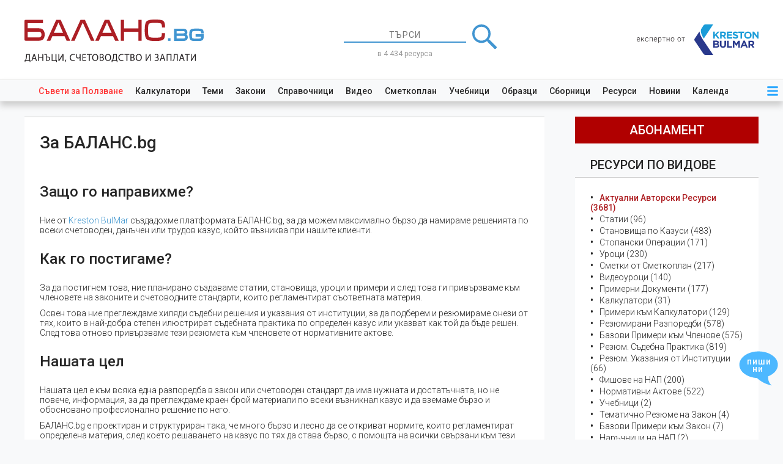

--- FILE ---
content_type: text/html; charset=UTF-8
request_url: https://www.balans.bg/za-balans-bg
body_size: 22577
content:
<!DOCTYPE html>
<html lang="bg">
    <head>
        <meta charset="utf-8" />
        <meta http-equiv="X-UA-Compatible" content="IE=edge" />
        <meta name="viewport" content="width=device-width, initial-scale=1" />
        <meta name="csrf-token" content="Sqs2ut795BdSk9oKZw25foCvgra56C4LoaI65VhQ" />
        <meta http-equiv="refresh" content="10080">
        
        <link rel="icon" type="image/svg+xml" href="https://www.balans.bg/images/bulmar/brand/favicon.svg">
        <link rel="icon" type="image/x-icon" href="https://www.balans.bg/images/bulmar/brand/favicon.ico">
        <link rel="apple-touch-icon" sizes="76x76" href="https://www.balans.bg/images/bulmar/brand/apple-touch-icon.png">

        
        <title>БАЛАНС.bg</title>

                    <!-- Global site tag (gtag.js) - Google Analytics -->
<script async src="https://www.googletagmanager.com/gtag/js?id=UA-18048655-13"></script>

<!-- Google Tag Manager -->
<script>
  (function(w,d,s,l,i){
    w[l]=w[l]||[];
    w[l].push({ 'gtm.start': new Date().getTime(),event:'gtm.js' });
    var f=d.getElementsByTagName(s)[0],
        j=d.createElement(s),
        dl=l!='dataLayer'?'&l='+l:'';
    j.async=true;
    j.src='https://www.googletagmanager.com/gtm.js?id='+i+dl;
    f.parentNode.insertBefore(j,f);
  })(window,document,'script','dataLayer','GTM-NR3MC9L');
</script>
<!-- End Google Tag Manager -->

<script>
  window.dataLayer = window.dataLayer || [];
  function gtag() { dataLayer.push(arguments); }

  gtag('js', new Date());

  gtag('config', 'GT-P3NZMFX');   // ads
  gtag('config', 'G-JLX536D4Z6'); // analytics V4

  </script>
            <!-- Meta Pixel Code -->
<script>
    !function(f,b,e,v,n,t,s)
    {if(f.fbq)return;n=f.fbq=function(){n.callMethod?
    n.callMethod.apply(n,arguments):n.queue.push(arguments)};
    if(!f._fbq)f._fbq=n;n.push=n;n.loaded=!0;n.version='2.0';
    n.queue=[];t=b.createElement(e);t.async=!0;
    t.src=v;s=b.getElementsByTagName(e)[0];
    s.parentNode.insertBefore(t,s)}(window, document,'script',
    'https://connect.facebook.net/en_US/fbevents.js');
    fbq('init', '560953082144162');
    fbq('track', 'PageView');
</script>
<noscript><img height="1" width="1" style="display:none"
    src="https://www.facebook.com/tr?id=560953082144162&ev=PageView&noscript=1"
/></noscript>
<!-- End Meta Pixel Code -->
        
        
            <!-- NOTE Fonts and icons -->
    <link href="https://fonts.googleapis.com/css2?family=Roboto:ital,wght@0,100;0,300;0,400;0,500;0,700;0,900;1,100;1,300;1,400;1,500;1,700;1,900&display=swap" rel="stylesheet">

    
    <!-- NOTE CSS Files -->
    <link href="https://www.balans.bg/now_ui/css/bootstrap.min.css" rel="stylesheet"/>
    <link href="https://www.balans.bg/now_ui/css/now-ui-dashboard.css" rel="stylesheet"/>
    <link href="https://www.balans.bg/select2/css/select2.min.css" rel="stylesheet" /> 

    
    <link href='https://www.balans.bg/tooltipster/css/tooltipster.bundle.min.css' rel='stylesheet' />
    <link href='https://www.balans.bg/tooltipster/css/tooltipster-sideTip-shadow.min.css' rel='stylesheet' />
    <link href='https://www.balans.bg/tooltipster/css/tooltipster-custom.css' rel='stylesheet' />

    
    <link href="/css/general.css?id=3fefc0310f5e5c5d397d" rel="stylesheet"/>
    <link href="/css/user-side/global.css?id=2f2cc85a7edc1ac14cee" rel="stylesheet"/>
    <link href="/css/user-side/user-side.css?id=1bad4d5fd9b059795deb" rel="stylesheet"/>  
    <link href="/css/user-side/layouts/app.css?id=7d3a7df2179645e449d7" rel="stylesheet">
    <link href="/css/user-side/resources/helpers/global.css?id=d34e9d512b6d154c2675" rel="stylesheet" />
    <style>
        h2 {
            margin-top: 25px;
        }
    </style>
    <link href="/css/user-side/layouts/two-columns.css?id=52ab9ea3e4c3192d4df6" rel="stylesheet">
    <link href="/css/user-side/layouts/header.css?id=de0e7a93e70fde51b71c" rel="stylesheet">
    <link href="/css/user-side/layouts/partials/top-ad.css?id=d753a23d8d4b32b8bdd1" rel="stylesheet">

    <!-- Banner setting code -->
    <script async src=https://securepubads.g.doubleclick.net/tag/js/gpt.js></script>
    <script>
        window.googletag = window.googletag || {
            cmd: []
        };
        googletag.cmd.push(function() {
            googletag.defineSlot('/61833100/980250balans', [940, 220], 'div-gpt-ad-1658239768113-0').addService(
                googletag.pubads()
            );
            googletag.pubads().enableSingleRequest();
            googletag.pubads().collapseEmptyDivs();
            googletag.enableServices();
        });
    </script>
    <link href="/css/user-side/layouts/app/footer.css?id=8cde8f03699dc56e14e0" rel="stylesheet">
    <link href="/css/user-side/layouts/app/feedback.css?id=cdd754ef4cfac6348c51" rel="stylesheet">
    <link href="/css/user-side/layouts/modals/subscription-discounts.css?id=d91e231b8fcb9283f67e" rel="stylesheet" />
    <link href="/css/user-side/layouts/modals/subscription-features.css?id=b40e8458f2128b9e1b77" rel="stylesheet" />
         <link rel="stylesheet" href="/css/user-side/layouts/modals/hinter.css?id=471ff790bd51d77db8e2" />
     
     <link rel="stylesheet" href="/css/user-side/resources/helpers/legal-act-pre-formatter/bulgarian-legal-act.css?id=53472344e21bc5d9d511" />
     <link rel="stylesheet" href="/css/user-side/resources/helpers/modals/linked-resources.css?id=8d5a3f21053be10054a9" />
     <link rel="stylesheet" href="/css/user-side/layouts/partials/topic-related-resources.css?id=0b1d98abaea33ff9451b" />
    <link href="/css/user-side/layouts/modals/weekly-newsletter.css?id=5ac6743dedab4a4c0514" rel="stylesheet" />
    <link href="/css/user-side/pages/search/searchbar.css?id=2fd4fff7929e05e49455" rel="stylesheet"/>
    <link href="/css/user-side/layouts/modals/auth.css?id=f9456488c4f4357f347a" rel="stylesheet" />
    <link href="/css/user-side/layouts/modals/project-intro.css?id=393f6423e7f107f2a499" rel="stylesheet" />
    <style>
        @media (max-width: 992px) {
            .social-login-icons-container {
                flex-direction: column;
                align-items: center;
            }
        }

        .social-login-icon {
            width: 140px;
            height: 30px;
            border: 1px solid #808080;
            border-radius: 3px;
        }


        @media (max-width: 992px) {
            .social-login-icon:first-of-type {
                margin-bottom: 25px;
            }
        }
        @media (min-width: 992px) {
            .social-login-icon:first-of-type {
                margin-right: 25px;
            }
        }

        .social-login-icon:last-of-type {
            border: 1px solid #3b5998;
            background-color: #3b5998;
        }
    </style>
    <style>
        @media (max-width: 992px) {
            .social-login-icons-container {
                flex-direction: column;
                align-items: center;
            }
        }

        .social-login-icon {
            width: 140px;
            height: 30px;
            border: 1px solid #808080;
            border-radius: 3px;
        }


        @media (max-width: 992px) {
            .social-login-icon:first-of-type {
                margin-bottom: 25px;
            }
        }
        @media (min-width: 992px) {
            .social-login-icon:first-of-type {
                margin-right: 25px;
            }
        }

        .social-login-icon:last-of-type {
            border: 1px solid #3b5998;
            background-color: #3b5998;
        }
    </style>
    <style>
        @media (max-width: 992px) {
            .auth-modal-string-container:last-of-type {
                margin-top: 25px;
            }
        }
    </style>

        
    </head>

    <body oncopy="return false;">
                    <!-- Google Tag Manager (noscript) -->
  <noscript><iframe src="https://www.googletagmanager.com/ns.html?id=GTM-NR3MC9L" height="0" width="0" style="display:none;visibility:hidden"></iframe></noscript>
  <!-- End Google Tag Manager (noscript) -->
        
        <div id="main-loader" class="loader">
    <div class="loader-center-logo">
        <img src="/images/bulmar/brand/loading-logo.svg" alt="preloader"/>
    </div>
</div>


        <div id="app" class="wrapper">
                <header>
    

    <div id="header-brand-and-search">
        <div style="display: inherit;">
    <a href="https://www.balans.bg">
        <div id="header-logo-big">
            <img src="https://www.balans.bg/images/bulmar/brand/header/logo.svg" alt="лого БАЛАНС.bg"/>

            <div class="carousel carousel-fade slide" data-ride="carousel">
                <div class="carousel-inner">
                    <div class="carousel-item active">
                        <img src="https://www.balans.bg/images/bulmar/brand/header/slogan.svg" alt="данъци, счетоводство, трз и право"/>
                    </div>
                    <div class="carousel-item">
                        <img src="https://www.balans.bg/images/bulmar/brand/header/issn.svg" alt="издателски номер ISSN"/>
                    </div>
                </div>
            </div>
        </div>

        <img id="header-logo-small" src="https://www.balans.bg/images/bulmar/brand/header-mini-logo.svg" alt="лого БАЛАНС.bg"/>
    </a>
</div>
        <div id="header-searchbar-container" class="justify-content-center w-100 m-auto">
            <form id="searchbar"
      class="header"
      method="GET"
      action="https://www.balans.bg/tarsachka">
    <div class="d-flex justify-content-center align-items-center">
        <input name="searchphrase"
               type="text"
               class="text-center"
               placeholder="ТЪРСИ"
               autocomplete="off"
               value=""
               list="searchphrase-autocompletion">
        <img id="big-search-button" src="https://www.balans.bg/images/homepage/icon-search.svg" alt="търси">
    </div>
    <datalist id="searchphrase-autocompletion"></datalist>

            <div id="searchbar-resources-count">
            в 4 434 ресурса
        </div>
    </form>

        </div>

        <a id="by-kreston-bulmar" class="d-none d-sm-inline" href="https://bulmar.com/bg">
    <img src="https://www.balans.bg/images/bulmar/brand/by-kreston-bulmar1.svg" alt="проект на Kreston BulMar"/>
</a>
    </div>

    <nav id="quick-navigation-container">
    <nav id="quick-navigation-content">
        <nav id="quick-navigation-links">
            <a href="https://www.balans.bg/saveti-za-polzvane" class="text-danger">Съвети&nbsp;за&nbsp;Ползване</a>
            <a href="https://www.balans.bg/kalkulatori">Калкулатори</a>
            <a href="https://www.balans.bg/temi">Теми</a>
            <a href="https://www.balans.bg/zakonodatelstvo">Закони</a>
            <a href="https://www.balans.bg/spravochnitsi">Справочници</a>
            <a href="https://www.balans.bg/video">Видео</a>
            <a href="https://www.balans.bg/sbornik/smetkoplan">Сметкоплан</a>
            <a href="https://www.balans.bg/resursi-po-vidove/vid/uchebnik">Учебници</a>
            <a href="https://www.balans.bg/formulyari">Образци</a>
            <a href="https://www.balans.bg/resursi-po-vidove/sbornitsi">Сборници</a>
            <a href="https://www.balans.bg/resursi-po-vidove">Ресурси</a>
            <a href="https://www.balans.bg/novini">Новини</a>
            <a href="https://www.balans.bg/kalendar-rabotni-i-pochivni-dni-2026">Календар</a>
        </nav>
        <nav id="quick-navigation-menu">
    <div class="dropdown">
        <div id="icon-menu-container" class="icon-container" data-toggle="dropdown">
            <svg id="icon-menu" focusable="false" role="img" xmlns="http://www.w3.org/2000/svg" viewBox="0 0 448 512">
                <path d="M16 132h416c8.837 0 16-7.163 16-16V76c0-8.837-7.163-16-16-16H16C7.163 60 0 67.163 0 76v40c0 8.837 7.163 16 16 16zm0 160h416c8.837 0 16-7.163 16-16v-40c0-8.837-7.163-16-16-16H16c-8.837 0-16 7.163-16 16v40c0 8.837 7.163 16 16 16zm0 160h416c8.837 0 16-7.163 16-16v-40c0-8.837-7.163-16-16-16H16c-8.837 0-16 7.163-16 16v40c0 8.837 7.163 16 16 16z"></path>
            </svg>
        </div>

        <div class="dropdown-menu dropdown-menu-right">
    <a class="dropdown-item" id="login-dropdown-item">Вход</a>
    <a class="dropdown-item" id="register-dropdown-item">Регистрация</a>
    <a class="dropdown-item" href="https://www.balans.bg/plans">Абонамент</a>

    <a class="dropdown-item" href="https://www.balans.bg/kalkulatori">Калкулатори</a>
    <a class="dropdown-item" href="https://www.balans.bg/temi">Теми</a>
    <a class="dropdown-item" href="https://www.balans.bg/zakonodatelstvo">Закони</a>
    <a class="dropdown-item" href="https://www.balans.bg/spravochnitsi">Справочници</a>
    <a class="dropdown-item" href="https://www.balans.bg/video">Видео</a>
    <a class="dropdown-item" href="https://www.balans.bg/resursi-po-vidove/vid/uchebnik">Учебници</a>
    <a class="dropdown-item" href="https://www.balans.bg/formulyari">Образци</a>
    <a class="dropdown-item" href="https://www.balans.bg/novini">Новини</a>
    <a class="dropdown-item" href="https://www.balans.bg/kalendar-rabotni-i-pochivni-dni-2026">Календар</a>
    <a class="dropdown-item" href="https://www.balans.bg/eksperti">Нашите експерти</a>
</div>
    </div>
</nav>

    </nav>

            <nav id="tutorial-container" class="closed d-none" href="/saveti-za-polzvane/kakvo-e-balans-bg">

    <nav id="tutorial-content">
                    <div id="tutorial-icons-container">
                <i class="fas fa-play-circle tutorial-icon"></i>
            </div>
            <span class="tutorial-title">виж видео: Какво е БАЛАНС.bg</span>
            </nav>
</nav>

    </nav>

</header>


    <div id="content">
                    <!-- /61833100/980250balans -->
<div id="top-ad-container">
    <div id="div-gpt-ad-1658239768113-0" >
        <script>
            googletag.cmd.push(function() {
                googletag.display('div-gpt-ad-1658239768113-0');
            });
        </script>
    </div>
</div>
        
        
        <div id="main">
                <div id="two-columns-container" class="d-flex bg-light">
        <div id="left-column">
            
                <div class="my-container mb-5">
        <div class="row">
            <div class="col-12">
                <h1>За БАЛАНС.bg</h1>
                <h2>Защо го направихме?</h2>
                <p>Ние от <a href="https://bulmar.com" class="always-active" target="_blank">Kreston BulMar</a> създадохме платформата БАЛАНС.bg, за да можем максимално бързо да намираме решенията по всеки счетоводен, данъчен или трудов казус, който възниква при нашите клиенти.</p>
                <h2>Как го постигаме?</h2>
                <p>За да постигнем това, ние планирано създаваме статии, становища, уроци и примери и след това ги привързваме към членовете на законите и счетоводните стандарти, които регламентират съответната материя.</p>
                <p>Освен това ние преглеждаме хиляди съдебни решения и указания от институции, за да подберем и резюмираме онези от тях, които в най-добра степен илюстрират съдебната практика по определен казус или указват как той да бъде решен. След това отново привързваме тези резюмета към членовете от нормативните актове.</p>
                <h2>Нашата цел</h2>
                <p>Нашата цел е към всяка една разпоредба в закон или счетоводен стандарт да има нужната и достатъчната, но не повече, информация, за да преглеждаме краен брой материали по всеки възникнал казус и да вземаме бързо и обосновано професионално решение по него.</p>
                <p>БАЛАНС.bg е проектиран и структуриран така, че много бързо и лесно да се откриват нормите, които регламентират определена материя, след което решаването на казус по тях да става бързо, с помощта на всички свързани към тези норми ресурси.</p>
                <h2>Как се създава съдържанието?</h2>
                <p>Експертното авторско съдържание в БАЛАНС.bg се създава и постоянно актуализира от професионалния екип на Kreston BulMar.</p>
                <p>Създаването на съдържанието в платформата минава през много строга и формална процедура, за да се елиминира рискът от плагиатство и рискът от публикуване на некоректен или неразбираем за широката аудитория професионален материал.</p>
                <p>В Kreston BulMar са създадени шест редакционни съвета, в състав от минимум шестима експерти. Авторските материали, свързани с различни разпоредби към различните нормативни актове, постъпват по определен ред в редакционните съвети за разглеждане. Всеки авторски материал се оценява за коректност, обхватност, разбираемост и уникалност, а когато има съществено отклонение, той се връща за доработка. Едва когато един материал отговаря на всички критерии, той се одобрява за публикуване и за финал минава през езикова редакция.</p>
                <h2>Как се актуализира и обогатява съдържанието?</h2>
                <p>При промяна в член на закон, към който отделен експертен материал е адресиран, системата на БАЛАНС.bg автоматично изпраща задача към съответния автор и редакционен съвет. Така те получават информация, че конкретен материал трябва да бъде преразгледан и редактиран във връзка с настъпила законодателна промяна.</p>
                <p>Постоянна задача пред редакторския екип на БАЛАНС.bg е да преглежда и анализира всички нормативни актове в платформата, като преценява дали за всяка една разпоредба в тях са създадени нужните ресурси по основните възможни казуси и дали за тях са подбрани и резюмирани подходящите съдебна практика и указания от институции.</p>
                <h2>Допълнителни инструменти и ресурси</h2>
                <p>В системата са включени още ценни инструменти и ресурси, като калкулатори за възнаграждения, стаж, данъци, отпуски и други. На разположение са също полезни справочници, формуляри, видеоматериали и учебници, които са незаменим помощник в работата на всеки един професионалист.</p>
                <h2>В заключение</h2>
                <p>БАЛАНС.bg представлява мощна интеграция между законодателство и удобно за намиране практическо знание, което непрекъснато се допълва и актуализира, за да дава изключителна сила в ръцете на счетоводители, юристи, ТРЗ експерти и мениджъри при решаване на всякакви счетоводни, данъчни и трудови казуси – така, както никой друг хартиен или електронен ресурс не е осигурявал досега.</p>
            </div>
        </div>
    </div>
        </div>

        <div id="right-column">
            
                <a id="subscribe-button"
       href="https://www.balans.bg/plans"
       class=""
    >абонамент</a>
    <div class="quick-nav">
    <h3 class="quick-nav-heading">
        <a href="https://www.balans.bg/resursi-po-vidove">Ресурси по Видове</a>
    </h3>

    <div class="my-container">
        <ul class="no-indent">
                            <li>
                    <a href="https://balans.bg/resursi-po-vidove">
                        <span style="font-weight: 500;color: #ae1f23;">Актуални Авторски Ресурси (3681)</span>
                    </a>
                </li>
                            <li>
                    <a href="https://balans.bg/resursi-po-vidove/avtorski-materiali">
                        Статии (96)
                    </a>
                </li>
                            <li>
                    <a href="https://balans.bg/resursi-po-vidove/stanovishte">
                        Становища по Казуси (483)
                    </a>
                </li>
                            <li>
                    <a href="https://balans.bg/resursi-po-vidove/vid/stopanska-operatsiya">
                        Стопански Операции (171)
                    </a>
                </li>
                            <li>
                    <a href="https://balans.bg/resursi-po-vidove/vid/urok">
                        Уроци (230)
                    </a>
                </li>
                            <li>
                    <a href="https://balans.bg/sbornik/smetkoplan">
                        Сметки от Сметкоплан (217)
                    </a>
                </li>
                            <li>
                    <a href="https://balans.bg/resursi-po-vidove/vid/seminar">
                        Видеоуроци (140)
                    </a>
                </li>
                            <li>
                    <a href="https://balans.bg/resursi-po-vidove/vid/formulyar">
                        Примерни Документи (177)
                    </a>
                </li>
                            <li>
                    <a href="https://balans.bg/resursi-po-vidove/kalkulatori">
                        Калкулатори (31)
                    </a>
                </li>
                            <li>
                    <a href="https://balans.bg/resursi-po-vidove/vid/primeri-kam-kalkulatori">
                        Примери към Калкулатори (129)
                    </a>
                </li>
                            <li>
                    <a href="https://balans.bg/resursi-po-vidove/vid/summary">
                        Резюмирани Разпоредби (578)
                    </a>
                </li>
                            <li>
                    <a href="https://balans.bg/resursi-po-vidove/vid/primeri">
                        Базови Примери към Членове (575)
                    </a>
                </li>
                            <li>
                    <a href="https://balans.bg/resursi-po-vidove/sadebna-praktika">
                        Резюм. Съдебна Практика (819)
                    </a>
                </li>
                            <li>
                    <a href="https://balans.bg/resursi-po-vidove/ukazaniya-ot-institutsii">
                        Резюм. Указания от Институции (66)
                    </a>
                </li>
                            <li>
                    <a href="https://balans.bg/resursi-po-vidove/vid/narachnik-na-nap">
                        Фишове на НАП (200)
                    </a>
                </li>
                            <li>
                    <a href="https://balans.bg/resursi-po-vidove/normativni-aktove">
                        Нормативни Актове (522)
                    </a>
                </li>
                            <li>
                    <a href="https://balans.bg/resursi-po-vidove/vid/uchebnik">
                        Учебници (2)
                    </a>
                </li>
                            <li>
                    <a href="https://balans.bg/resursi-po-vidove/vid/summary">
                        Тематичнo Резюме на Закон (4)
                    </a>
                </li>
                            <li>
                    <a href="https://balans.bg/resursi-po-vidove/vid/primeri">
                        Базови Примери към Закон (7)
                    </a>
                </li>
                            <li>
                    <a href="https://balans.bg/resursi-po-vidove/vid/narachnik-na-nap">
                        Наръчници на НАП (2)
                    </a>
                </li>
                            <li>
                    <a href="https://balans.bg/resursi-po-vidove/vid/novina">
                        Новини (2296)
                    </a>
                </li>
                    </ul>

            </div>
</div>    <style>
    #right-column-calculator-short-list > li::before {
        display: none;
    }

    .right-column-calculator-description-icon {
        font-size: 12px;
        color: #999;
        padding: 0 7px;
        margin-left: -7px;
    }

    .right-column-calculator-description-icon:hover {
        cursor: pointer;
    }
</style>

<div class="quick-nav">
    <h3 class="quick-nav-heading">
        <a href="https://www.balans.bg/kalkulatori">
            Калкулатори
        </a>
    </h3>

    <div class="my-container">
        <ul id="right-column-calculator-short-list" class="no-indent">
                            <li class="d-flex align-items-center">
                    <i class="fas fa-info right-column-calculator-description-icon"
                       data-toggle="tooltip"
                       data-placement="right"
                       data-options='{ "showOnMobile": false }'
                       title="&lt;p&gt;Калкулаторът служи за изчисляване на заплати, осигуровки и данъци, дължими по трудови договори. Предназначен е за:&lt;/p&gt;
&lt;ul&gt;
&lt;li&gt;Служители, които искат да изчислят своята нетна заплата и осигуровки;&lt;/li&gt;
&lt;li&gt;Работодатели, които искат да изчислят общия си разход за свой служител;&lt;/li&gt;
&lt;li&gt;ТРЗ експерти, които искат да изчислят сложни комбинации между различни елементи на трудовото възнаграждение, преди да ги въведат в специализиран ТРЗ софтуер.&lt;/li&gt;
&lt;/ul&gt;"></i>

                    <a href="https://www.balans.bg/kalkulatori/zaplata">
                        Калкулатор Заплата
                    </a>
                </li>
                            <li class="d-flex align-items-center">
                    <i class="fas fa-info right-column-calculator-description-icon"
                       data-toggle="tooltip"
                       data-placement="right"
                       data-options='{ "showOnMobile": false }'
                       title="&lt;p&gt;Калкулаторът изчислява трудов стаж на служител в години, месеци и дни, за определен период от време, съобразно почивните и празнични дни, при трета категория труд.&lt;/p&gt;
&lt;p&gt;Калкулаторът дава възможност стажът да се изчислява по два метода:&lt;/p&gt;
&lt;p&gt;1. Съгласно Инструкцията на НОИ &amp;ndash; дните от трудовия стаж в непълен месец се изчисляват в брой календарни дни, като в т.ч. се броят почивните и празничните дни;&lt;/p&gt;
&lt;p&gt;2. Съгласно Кодекса на труда и Наредбата за трудовата книжка и трудовия стаж &amp;ndash; дните от трудовия стаж в непълен месец се изчисляват в брой работни дни.&lt;/p&gt;"></i>

                    <a href="https://www.balans.bg/kalkulatori/trudov-stazh">
                        Калкулатор Трудов Стаж
                    </a>
                </li>
                            <li class="d-flex align-items-center">
                    <i class="fas fa-info right-column-calculator-description-icon"
                       data-toggle="tooltip"
                       data-placement="right"
                       data-options='{ "showOnMobile": false }'
                       title="&lt;p&gt;Калкулаторът Хонорар по граждански договор служи за изчисляване на хонорари или възнаграждения, осигуровки и данъци, дължими по граждански договори.&lt;/p&gt;
&lt;p&gt;Калкулаторът най-общо е предназначен за:&lt;/p&gt;
&lt;p&gt;- Изпълнители по граждански договори, които искат да изчислят своя нетен хонорар (възнаграждение) и осигуровки;&lt;br /&gt;- Възложители по граждански договори, които искат да изчислят своя общ разход за хонорарa или възнаграждението на свой изпълнител;&lt;br /&gt;- ТРЗ експерти, които искат да изчислят сложни комбинации между различни елементи на хонорар или възнаграждение по граждански договор, преди да ги въведат в специализиран ТРЗ софтуер.&lt;/p&gt;"></i>

                    <a href="https://www.balans.bg/kalkulatori/grajdanski-dogovor">
                        Калкулатор Граждански Договор
                    </a>
                </li>
                            <li class="d-flex align-items-center">
                    <i class="fas fa-info right-column-calculator-description-icon"
                       data-toggle="tooltip"
                       data-placement="right"
                       data-options='{ "showOnMobile": false }'
                       title="&lt;p&gt;Калкулаторът служи за изчисляване на осигурителните вноски на самоосигуряващи се лица, които са собственици или съдружници в търговски дружества, в т.ч. и когато получават възнаграждение за положения от тях личен труд в тези дружества.&lt;/p&gt;"></i>

                    <a href="https://www.balans.bg/kalkulatori/samoosiguryavashti">
                        Самоосигуряващо се Лице
                    </a>
                </li>
                            <li class="d-flex align-items-center">
                    <i class="fas fa-info right-column-calculator-description-icon"
                       data-toggle="tooltip"
                       data-placement="right"
                       data-options='{ "showOnMobile": false }'
                       title="&lt;p&gt;Калкулаторът изчислявава осигурителен стаж на служител в години, месеци, дни и часове, за определен период от време, при трета категория труд.&lt;/p&gt;
&lt;p&gt;Калкулаторът дава възможност стажът да се изчислява по два метода:&lt;/p&gt;
&lt;ol&gt;
&lt;li&gt;Съгласно измененията в Наредбата за пенсиите и осигурителния стаж, направени с ПМС №39 от 11.03.2005 г. &amp;ndash; чрез този метод дните от осигурителния стаж в пълен месец се изчисляват спрямо календарни дни, като всеки пълен месец се замества от 21 дни.&lt;/li&gt;
&lt;li&gt;Съгласно чл.38, ал.10 от Наредба за пенсиите и осигурителния стаж &amp;ndash; чрез този метод дните от осигурителният стаж в пълен месец се изчисляват в брой отработени работни дни.&lt;/li&gt;
&lt;/ol&gt;"></i>

                    <a href="https://www.balans.bg/kalkulatori/osiguritelen-stazh">
                        Калкулатор Осигурителен Стаж
                    </a>
                </li>
                            <li class="d-flex align-items-center">
                    <i class="fas fa-info right-column-calculator-description-icon"
                       data-toggle="tooltip"
                       data-placement="right"
                       data-options='{ "showOnMobile": false }'
                       title="&lt;p&gt;Калкулаторът служи за изчисляване на полагащия се платен годишен отпуск на служител за определен период от време, в т.ч. когато в същия период от време лицето е ползвало част от своя платен отпуск и/или има неизползван платен годишен отпуск (от предходни години) към началото на периода.&lt;/p&gt;"></i>

                    <a href="https://www.balans.bg/kalkulatori/otpusk-nepalna-godina">
                        Полагащ се Платен Отпуск
                    </a>
                </li>
                            <li class="d-flex align-items-center">
                    <i class="fas fa-info right-column-calculator-description-icon"
                       data-toggle="tooltip"
                       data-placement="right"
                       data-options='{ "showOnMobile": false }'
                       title="&lt;p&gt;Калкулаторът служи за изчисляване на обезщетението за неизползван платен годишен отпуск от служител, при прекратяване на неговия трудов договор.&lt;/p&gt;"></i>

                    <a href="https://www.balans.bg/kalkulatori/obezshtetenie-neizpolzvan-otpusk">
                        Обезщетение за Неползван Отпуск
                    </a>
                </li>
                            <li class="d-flex align-items-center">
                    <i class="fas fa-info right-column-calculator-description-icon"
                       data-toggle="tooltip"
                       data-placement="right"
                       data-options='{ "showOnMobile": false }'
                       title="&lt;p&gt;Калкулаторът служи за определяне на периодичността и размера на авансовите вноски за корпоративен данък, като:&lt;/p&gt;
&lt;ul&gt;
&lt;li&gt;периодичността на авансовите вноски (месечни или тримесечни) калкулаторът изчислява на база посочените нетни приходи за предходната година;&lt;/li&gt;
&lt;li&gt;размерът на авансовите вноски се изчислява съобразно разпоредбите на ЗКПО, при които не се дължи лихва за неправилното им определяне.&lt;/li&gt;
&lt;/ul&gt;"></i>

                    <a href="https://www.balans.bg/kalkulatori/avansovi-vnoski-zkpo">
                        Калкулатор Авансови Вноски
                    </a>
                </li>
                    </ul>

        <div class="quick-nav-footer">
            <a href="https://www.balans.bg/kalkulatori">
                виж всички калкулатори
            </a>
        </div>
    </div>
</div>
    <div class="quick-nav">
    <h3 class="quick-nav-heading">
        <a href="https://www.balans.bg/resursi-po-vidove/vid/uchebnik">Учебници</a>
    </h3>

    <div class="my-container">
        <ul class="no-indent">
                            <li>
                    <a href="https://www.balans.bg/lib/praktichesko-schetovodstvo">
                        Практическо Счетоводство
                    </a>
                </li>
                            <li>
                    <a href="https://www.balans.bg/lib/prakticheski-zaplati-i-osiguryavane">
                        Практическо ТРЗ и Осигуряване
                    </a>
                </li>
                    </ul>

            </div>
</div>    <div class="quick-nav">
    <h3 class="quick-nav-heading">
        <a href="https://www.balans.bg/video">Видео</a>
    </h3>

    <div class="my-container">
        <ul class="no-indent">
                            <li>
                    <a href="https://www.balans.bg/video/promeni-v-osiguryavaneto-prez-2022-g">
                        Промени в осигуряването през 2022 г.
                    </a>
                </li>
                            <li>
                    <a href="https://www.balans.bg/video/promeni-zdds-2022">
                        Промени в ЗДДС през 2022 г.
                    </a>
                </li>
                            <li>
                    <a href="https://www.balans.bg/video/sdelki-s-nedvizhimi-imoti">
                        Данъчно третиране на сделки с недвижими имоти
                    </a>
                </li>
                            <li>
                    <a href="https://www.balans.bg/video/otchitane-na-imoti-mashini-i-saorazheniya">
                        Отчитане на имоти, машини и съоръжения
                    </a>
                </li>
                            <li>
                    <a href="https://www.balans.bg/video/komandirovki-v-chuzhbina">
                        Командировки в чужбина
                    </a>
                </li>
                    </ul>

                    <div class="quick-nav-footer">
                <a href="https://www.balans.bg/video">
                    виж всички видеа
                </a>
            </div>
            </div>
</div><div class="quick-nav">
    <!-- /61833100/balans -->
    <div id='div-gpt-ad-1608566251188-0'>
        <script>
            // googletag.cmd.push(function() { googletag.display('div-gpt-ad-1608566251188-0'); });
        </script>
    </div>
</div>
        </div>
    </div>
        </div>
    </div>

    <footer id="resources-section-container-anchor" class="homapage-container-anchor">
    <div id="resources-section-container">
        <div id="resources-container" class="resizeable-section">
            <div class="mb-4">
                <h3>
                    <span class="d-none d-lg-inline m-0">БАЛАНС.bg към момента съдържа</span>
                    4 434 актуални ресурса с
                    13 831 връзки между тях -
                    <a href="https://www.balans.bg/za-balans" class="mb-5" style="color: #ac1f25; font-weight: 400; text-decoration: underline;">научи повече</a>
                </h3>
            </div>
            <div id="resources-stats-container">
                                    <a href="https://balans.bg/resursi-po-vidove/vid/statiya" class="resource-stats-stats-container">
                        <span class="resource-stats-count">96</span>
                        статии
                    </a>
                                    <a href="https://balans.bg/resursi-po-vidove/stanovishte" class="resource-stats-stats-container">
                        <span class="resource-stats-count">483</span>
                        становища по казуси
                    </a>
                                    <a href="https://balans.bg/resursi-po-vidove/vid/stopanska-operatsiya" class="resource-stats-stats-container">
                        <span class="resource-stats-count">171</span>
                        стопански операции
                    </a>
                                    <a href="https://balans.bg/resursi-po-vidove/vid/urok" class="resource-stats-stats-container">
                        <span class="resource-stats-count">230</span>
                        уроци
                    </a>
                                    <a href="https://balans.bg/resursi-po-vidove/vid/primeri" class="resource-stats-stats-container">
                        <span class="resource-stats-count">575</span>
                        базови примери към членове
                    </a>
                                    <a href="https://balans.bg/sbornik/smetkoplan" class="resource-stats-stats-container">
                        <span class="resource-stats-count">217</span>
                        сметки от сметкоплан
                    </a>
                                    <a href="https://balans.bg/resursi-po-vidove/video" class="resource-stats-stats-container">
                        <span class="resource-stats-count">140</span>
                        видеоуроци
                    </a>
                                    <a href="https://balans.bg/resursi-po-vidove/primerni-dokumenti" class="resource-stats-stats-container">
                        <span class="resource-stats-count">177</span>
                        примерни документи
                    </a>
                                    <a href="https://balans.bg/resursi-po-vidove/kalkulatori" class="resource-stats-stats-container">
                        <span class="resource-stats-count">31</span>
                        калкулатори
                    </a>
                                    <a href="https://balans.bg/resursi-po-vidove/vid/primeri-kam-kalkulatori" class="resource-stats-stats-container">
                        <span class="resource-stats-count">129</span>
                        примери към калкулатори
                    </a>
                                    <a href="https://balans.bg/resursi-po-vidove/vid/narachnik-na-nap" class="resource-stats-stats-container">
                        <span class="resource-stats-count">200</span>
                        фишове на НАП
                    </a>
                                    <a href="https://balans.bg/resursi-po-vidove/vid/summary" class="resource-stats-stats-container">
                        <span class="resource-stats-count">578</span>
                        резюмирани разпоредби
                    </a>
                                    <a href="https://balans.bg/resursi-po-vidove/sadebna-praktika" class="resource-stats-stats-container">
                        <span class="resource-stats-count">819</span>
                        резюмирана съдебна практика
                    </a>
                                    <a href="https://balans.bg/resursi-po-vidove/ukazaniya-ot-institutsii" class="resource-stats-stats-container">
                        <span class="resource-stats-count">66</span>
                        резюмирани указания от институции
                    </a>
                                    <a href="https://balans.bg/resursi-po-vidove/normativni-aktove" class="resource-stats-stats-container">
                        <span class="resource-stats-count">522</span>
                        нормативни актове
                    </a>
                            </div>
        </div>
    </div>
</footer>
<footer id="footer-full-width">
    <div class="wrapper-1200">
        <div id="footer-content" class="row m-0">
            <div class="col-3 p-0">
                <p id="footer-company-name">БулМар Пъблишинг ЕООД</p>

                <div id="footer-company-details">
                    <p>ЕИК 130876370</p>
                    <p>София 1309, ул. Найчо Цанов 172, ет.3</p>
                </div>
            </div>
            <div id="footer-contacts" class="col-3 p-0">
                <div class="footer-contanct">
                    <p class="mb-0">редакция:</p>
                    <img src="https://www.balans.bg/images/bulmar/mails/mail-ask.svg" alt="имейл редакция">

                                    </div>
            </div>
            <div class="col-3 p-0 pr-5 d-flex align-items-end justify-content-end">
                <div id="footer-socials-container" class="d-flex flex-column align-items-end justify-content-between h-100">
                    <a class="d-block" href="https://www.facebook.com/Balans.bg/" rel="noreferrer" target="_blank">
                        <img class="footer-social-icon" src="https://www.balans.bg/images/documents/facebook.svg" alt="последвай ни във Facebook">
                    </a>

                    <a class="d-block" href="/">
                        <img src="https://www.balans.bg/images/bulmar/brand/header/logo.svg" alt="лого БАЛАНС.bg" height="12px">
                    </a>

                    <a class="d-block" href="https://www.finansi.bg/" target="_blank">
                        <img src="https://www.finansi.bg/images/header/logo-finansi.svg" alt="лого ФИНАНСИ.bg" height="12px">
                    </a>
                </div>
            </div>
            <div id="footer-links" class="col-3 p-0">
                <p><a class="always-active" href="https://www.balans.bg/za-balans-bg">За БАЛАНС.bg</a></p>
                <p><a class="always-active" href="https://www.balans.bg/obshti-usloviya">Общи условия</a></p>
                <p><a class="always-active" href="https://www.balans.bg/politika-za-poveritelnost">Политика за поверителност</a></p>
            </div>
        </div>
    </div>`
</footer>
<footer id="footer-responsive">
    <div id="footer-links" class="d-flex justify-content-center">
        <a href="https://www.balans.bg/za-balans-bg">За БАЛАНС.bg</a>
        <a href="https://www.balans.bg/obshti-usloviya">Общи условия</a>
        <a href="https://www.balans.bg/politika-za-poveritelnost">Поверителност</a>
    </div>
    <div class="d-flex justify-content-center">
        <a class="footer-social-icon" href="https://www.facebook.com/Balans.bg/" rel="noreferrer" target="_blank">
            <img src="https://www.balans.bg/images/documents/facebook.svg" alt="последвай ни във Facebook">
        </a>
        <a class="footer-social-icon" href="https://www.linkedin.com/company/kreston-bulmar/" rel="noreferrer" target="_blank">
            <img src="https://www.balans.bg/images/documents/linkedin.svg" alt="последвай ни в LinkedIn">
        </a>
    </div>

    <p id="footer-company-name">БулМар Пъблишинг ЕООД</p>

    <div class="text-center">
        София 1309, ул. Найчо Цанов 172,
        <img id="footer-editor-email" src="https://www.balans.bg/images/bulmar/mails/mail-ask.svg" alt="имейл на редакция">
    </div>

    </footer>
    <div id="feedback" class="d-none d-md-block">
    <div id="feedback-action-button" class="position-relative">
        <svg id="feedback-img" xmlns="http://www.w3.org/2000/svg" xmlns:xlink="http://www.w3.org/1999/xlink" version="1.1" x="0px" y="0px" viewBox="0 0 24 23" xml:space="preserve">
            <path d="M10.203,1.135  c-5.568,0-10.082,3.124-10.082,6.979c0,0.145,0.007,0.289,0.019,0.433c0.213,2.405,2.184,4.481,5.036,5.619  c0.341,3.444-1.943,4.814-1.943,4.814c3.743-0.749,6.222-2.401,7.785-3.91c5.186-0.287,9.267-3.292,9.267-6.957  C20.285,4.258,15.771,1.135,10.203,1.135z" />
        </svg>
        <div id="feedback-action-text-1" class="feedback-action-text">пиши</div>
        <div id="feedback-action-text-2" class="feedback-action-text">ни</div>
    </div>
    <div id="feedback-options">
        <a class="feedback-option" href="https://www.balans.bg/obratna-vruzka" target="_blank">Обратна връзка</a>
        <div class="feedback-text" style="color: #ffffffbb;">
            или
        </div>
        <a class="feedback-option" href="https://www.balans.bg/zadai-vapros" target="_blank">Задай въпрос</a>
    </div>
</div>

        </div>

            
    <div class="modal fade" id="modal" tabindex="-1" role="dialog" aria-hidden="true">
        <div class="modal-dialog modal-dialog-centered modal-xl" role="document">
            <div class="modal-content bg-white">
                <div class="modal-body">

                </div>
                <div class="modal-footer justify-content-end">
                    <button type="button" class="btn btn-secondary" data-dismiss="modal">Затвори</button>
                </div>
            </div>
        </div>
    </div>

    
    <div class="modal fade" id="showDoc" tabindex="-1" role="dialog" aria-hidden="true">
        <div class="modal-dialog modal-dialog-centered modal-lg" role="document">
            <div class="modal-content bg-white">
                <div class="modal-header">
                    <p>&nbsp;</p>
                    <button type="button" class="close" data-dismiss="modal" aria-label="Close">
                        <span aria-hidden="true">&times;</span>
                    </button>
                </div>
                <div class="modal-body">
                </div>
                <div class="modal-footer justify-content-end">
                    <button type="button" class="btn btn-secondary" data-dismiss="modal">Затвори</button>
                </div>
            </div>
        </div>
    </div>

    <div class="modal fade" id="auth-modal" tabindex="-1" role="dialog">
    <div class="modal-dialog modal-dialog-centered" role="document">
        <div class="modal-content bg-white" style="padding: 50px;">
            <div class="tab-content">
                <div class="tab-pane fade show active" id="register-tab" role="tabpanel">
                    <div class="register-container">
    <div class="modal-header p-0 d-block text-center">
        <h3 style="margin-bottom: 25px; font-size: 28px; margin-bottom: 50px;">
            Регистрация

            
        </h3>

        <p style="font-size: 14px; font-weight: 400; margin-bottom: 25px;">С регистрирането ви в сайта ви абонираме да получавате по имейл безплатно седмичното ни издание за данъци, счетоводство и заплати. Може да се отпишете по всяко време.</p>

        <button type="button" class="close" data-dismiss="modal" aria-label="Close">
            <span aria-hidden="true" style="font-size: 50px;line-height: 20px;display: block;height: 25px;font-weight: 300;">&times;</span>
        </button>
    </div>
    <div class="modal-body p-0">
        <form class="register-form" method="POST" action="https://www.balans.bg/register">
    <input type="hidden" name="_token" value="Sqs2ut795BdSk9oKZw25foCvgra56C4LoaI65VhQ" autocomplete="off">
    <div class="row">
        <div class="col-12 col-md-6" style="margin-bottom: 25px;">
            <div class="auth-modal-string-container">
    <div class="d-flex align-items-center">
        <i class="fas fa-user auth-modal-string-icon text-gray"></i>
        <input  type="text"
                class="auth-modal-string-input m-0 p-0 border-0 "
                name="name"
                minlength="6"
                placeholder="имена"
                autocomplete="off">
    </div>

    <small class="d-block text-danger font-weight-bold m-1">
            </small>
</div>

        </div>
        <div class="col-12 col-md-6" style="margin-bottom: 25px;">
            <div class="auth-modal-string-container">
    <div class="d-flex align-items-center">
        <i class="fas fa-envelope auth-modal-string-icon text-gray"></i>
        <input  type="text"
                class="auth-modal-string-input m-0 p-0 border-0 "
                name="email"
                minlength="6"
                placeholder="имейл"
                autocomplete="off">
    </div>

    <small class="d-block text-danger font-weight-bold m-1">
            </small>
</div>

        </div>
        <div class="col-12 col-md-6" style="margin-bottom: 25px;">
            <div class="auth-modal-string-container">
    <div class="d-flex align-items-center">
        <i class="fas fa-lock auth-modal-string-icon text-gray"></i>
        <input  type="password"
                class="auth-modal-string-input m-0 p-0 border-0 "
                name="password"
                minlength="6"
                placeholder="парола"
                autocomplete="off">
    </div>

    <small class="d-block text-danger font-weight-bold m-1">
            </small>
</div>

        </div>
        <div class="col-12 col-md-6" style="margin-bottom: 25px;">
            <div class="auth-modal-string-container">
    <div class="d-flex align-items-center">
        <i class="fas fa-lock auth-modal-string-icon text-gray"></i>
        <input  type="password"
                class="auth-modal-string-input m-0 p-0 border-0 "
                name="password_confirmation"
                minlength="6"
                placeholder="повтори парола"
                autocomplete="off">
    </div>

    <small class="d-block text-danger font-weight-bold m-1">
            </small>
</div>

        </div>
    </div>
    <div class="row mt-4">
        <div class="col-12 col-md-6">
            <div id="problem-container">
                <span>
                    пресметни
                </span>

                <img src="https://www.balans.bg/images/problems/easy-problem.svg" alt="едно плюс едно">

                <input name="problem" autocomplete="off" placeholder="?">
                            </div>
        </div>
        <div class="col-12 col-md-6">
            <div id="accept-terms-container" class="form-check">
                <label class="form-check-label">
                    <input name="accept_terms"
                        class="form-check-input"
                        type="checkbox"
                        data-toggle="collapse"
                        href="#accept"
                        role="button">
                    приемам
                    <span class="form-check-sign">
                        <span class="check"></span>
                    </span>
                </label>
                <a class="always-active" href="https://www.balans.bg/obshti-usloviya" target="blank">
                    Общите условия
                </a>

                            </div>
        </div>
    </div>

    <div class="row" style="margin-top: 50px">
        <div class="col text-center">
            <button class="btn btn-primary register-button m-0"
                    style="font-size: 16px; height: 50px; width: 200px; background-color: #3d94cf"
                    type="submit">
                Регистрирай ме
            </button>
            <span id="register-button-error-message" class="d-block text-danger font-weight-bold"></span>
        </div>
    </div>

    <div class="text-center" style="margin-top: 50px; margin-bottom: 25px; font-size: 14px; font-weight: 400;">
        ИЛИ
    </div>

    <div class="row d-flex justify-content-center social-login-icons-container">
    <a class="d-flex justify-content-around align-items-center text-center social-login-icon" style="" href="https://www.balans.bg/auth/google">
        <img src="https://www.balans.bg/images/icons/google.svg" height="20" />
        <span style="font-size: 14px; font-weight: 400">вход с Google</span>
    </a>
    <a class="d-flex justify-content-around align-items-center text-center social-login-icon" style="" href="https://www.balans.bg/auth/facebook">
        <img src="https://www.balans.bg/images/icons/facebook.svg" height="20" />
        <span class="text-white" style="font-size: 14px; font-weight: 400">вход с Facebook</span>
    </a>
</div>
</form>

    </div>
</div>

                </div>
                <div class="tab-pane fade" id="login-tab" role="tabpanel">
                    <div class="modal-header p-0 d-block">
    <p class="modal-title text-center" style="font-weight: 400; font-size: 28px; margin-bottom: 50px;">
        Вход
    </p>

    <button type="button" class="close" data-dismiss="modal" aria-label="Close">
        <span aria-hidden="true" style="font-size: 50px;line-height: 20px;display: block;height: 25px;font-weight: 300;">&times;</span>
    </button>
</div>

<div class="modal-body p-0">
    <form method="POST" action="https://www.balans.bg/login">
    <input type="hidden" name="_token" value="Sqs2ut795BdSk9oKZw25foCvgra56C4LoaI65VhQ" autocomplete="off">
    <input type="hidden" name="redirect_url" value="https://www.balans.bg/za-balans-bg">

    <div class="row">
        <div class="col-12 col-md-6">
            <div class="auth-modal-string-container">
    <div class="d-flex align-items-center">
        <i class="fas fa-envelope auth-modal-string-icon text-gray"></i>
        <input  type="text"
                class="auth-modal-string-input m-0 p-0 border-0 "
                name="email"
                minlength="6"
                placeholder="имейл"
                autocomplete="off">
    </div>

    <small class="d-block text-danger font-weight-bold m-1">
            </small>
</div>

        </div>
        <div class="col-12 col-md-6">
            <div class="auth-modal-string-container">
    <div class="d-flex align-items-center">
        <i class="fas fa-lock auth-modal-string-icon text-gray"></i>
        <input  type="password"
                class="auth-modal-string-input m-0 p-0 border-0 "
                name="password"
                minlength="6"
                placeholder="парола"
                autocomplete="off">
    </div>

    <small class="d-block text-danger font-weight-bold m-1">
            </small>
</div>

        </div>
            </div>

    <div class="row text-center" style="margin-top: 50px;">
        <div class="col">
            <button class="login-button btn btn-primary m-0 mr-2 font-weight-bold text-uppercase"
                    style="font-size: 12px; height: 50px; width: 200px; background-color: #3d94cf"
                    type="submit">
                Влез
            </button>
        </div>
    </div>

    <div class="text-center" style="margin-top: 50px; margin-bottom: 25px; font-size: 14px; font-weight: 400;">
        ИЛИ
    </div>

    <div class="row d-flex justify-content-center social-login-icons-container">
    <a class="d-flex justify-content-around align-items-center text-center social-login-icon" style="" href="https://www.balans.bg/auth/google">
        <img src="https://www.balans.bg/images/icons/google.svg" height="20" />
        <span style="font-size: 14px; font-weight: 400">вход с Google</span>
    </a>
    <a class="d-flex justify-content-around align-items-center text-center social-login-icon" style="" href="https://www.balans.bg/auth/facebook">
        <img src="https://www.balans.bg/images/icons/facebook.svg" height="20" />
        <span class="text-white" style="font-size: 14px; font-weight: 400">вход с Facebook</span>
    </a>
</div>

    <div class="row" style="margin-top: 50px;">
        <div class="col text-center" >
            <p class="mb-0" style="font-size: 14px; line-height: 1.2;">
                <a class="always-active" data-toggle="tab" href="#reset-tab" role="tab">
                    Забравена парола
                </a>
            </p>
            <p class="mb-0" style="font-size: 14px; line-height: 1.2;">
                <a class="always-active" data-toggle="tab" href="#register-tab" role="tab">
                    Направи регистрация
                </a>
            </p>
        </div>
    </div>
</form>

</div>

                </div>
                <div class="tab-pane fade" id="reset-tab" role="tabpanel">
                    <div class="modal-header p-0 d-block">
    <p class="modal-title text-center" style="font-weight: 400; font-size: 28px; margin-bottom: 50px;">
        Възстановяване на парола
    </p>

    <button type="button" class="close" data-dismiss="modal" aria-label="Close">
        <span aria-hidden="true" style="font-size: 50px;line-height: 20px;display: block;height: 25px;font-weight: 300;">&times;</span>
    </button>
</div>

<div class="modal-body p-0">
    <form method="POST" action="https://www.balans.bg/password/email">
    <input type="hidden" name="_token" value="Sqs2ut795BdSk9oKZw25foCvgra56C4LoaI65VhQ" autocomplete="off">    <div class="row">
        <div class="col-12 col-md-6 offset-md-3">
            <input hidden name="is_tab_view" value="1">

            <div class="auth-modal-string-container">
    <div class="d-flex align-items-center">
        <i class="fas fa-envelope auth-modal-string-icon text-gray"></i>
        <input  type="text"
                class="auth-modal-string-input m-0 p-0 border-0 "
                name="email_reset"
                minlength="6"
                placeholder="имейл"
                autocomplete="off">
    </div>

    <small class="d-block text-danger font-weight-bold m-1">
            </small>
</div>


            <input name="email" hidden>
        </div>
    </div>
    <div class="row text-center" style="margin-top: 50px;">
        <div class="col-12">
            <button type="submit"
                style="font-size: 12px; height: 50px; width: 200px; background-color: #3d94cf"
                class="reset-button btn btn-primary m-0">
                Възстанови парола
            </button>
        </div>
    </div>
    <div class="row" style="margin-top: 50px;">
        <div class="col text-center" >
            <p class="mb-0" style="font-size: 14px; line-height: 1.2;">
                <a class="always-active" data-toggle="tab" href="#login-tab" role="tab">
                    Вход
                </a>
            </p>
            <p class="mb-0" style="font-size: 14px; line-height: 1.2;">
                <a class="always-active" data-toggle="tab" href="#register-tab" role="tab">
                    Направи регистрация
                </a>
            </p>
        </div>
    </div>
</form>

</div>


                </div>
            </div>
        </div>
    </div>
</div>

<div id="auth-modal-toggler" class="d-none">
    <i class="fas fa-user-plus"></i>
</div>

    <div class="my-modal modal fade" id="project-intro-modal" tabindex="-1" role="dialog">
    <div class="modal-dialog modal-dialog-centered" role="document">
        <div class="modal-content bg-white">
            <div class="modal-header bg-white text-center border-0 p-0">
                <img src="https://www.balans.bg/images/bulmar/brand/header/logo.svg" width="150" />

                <button type="button" class="close" data-dismiss="modal">
                    <span aria-hidden="true">&times;</span>
                </button>
            </div>

            <div class="modal-body text-center p-0">
                <p id="project-intro-modal-title">
                    <span>електронната библиотека</span>
                    <br />
                    <span>Данъци, Счетоводство и Заплати</span>
                </p>

                <p id="project-intro-modal-description">До минута откриваш всичко за твоя казус!</p>

                <a id="project-intro-modal-see-more-link" class="btn" href="https://www.balans.bg/za-balans">
                    Виж повече
                </a>

                <p id="project-intro-modal-register-link-container">
                    <p class="m-0">
                        <a id="project-intro-modal-register-link" class="always-active font-weight-bold text-uppercase">
                            регистрирай се
                        </a>

                                            </p>

                    <br />
                    <p class="m-0">
                        или
                        <a id="project-intro-modal-login-link" class="always-active font-weight-bold text-uppercase text-underscore mr-1">
                            влез
                        </a>
                        в своя профил
                    </p>
                </p>
            </div>

        </div>
    </div>
</div>

                    <div id="session-alerts">
    
    
    
    </div>
            <div class="modal fade hide" id="subscription-discounts-modal" tabindex="-1" role="dialog">
        <div class="modal-dialog modal-dialog-centered" role="document">
            <div class="modal-content bg-white">
                <div class="modal-header modal-header-bg d-flex justify-content-center">
                    <p class="text-info mb-0">
                        Отстъпки за повече потребители
                    </p>

                    <button type="button" class="close pt-0 pr-2" data-dismiss="modal">
                        <span aria-hidden="true">&times;</span>
                    </button>
                </div>

                <div class="modal-body px-0 pb-0">
                    
                    <div class="table-responsive">
                        <table class="table table-striped mx-auto mb-0">
                            <thead>
                                <tr>
                                    <th class="text-center border-0 text-left">брой<br>потребители</th>
                                    <th class="text-center border-0">отстъпка</th>
                                    <th class="text-center border-0 text-right">цена за потребител<br>без ДДС</th>
                                    <th class="text-center border-0 text-right">цена за потребител<br>с ДДС</th>
                                </tr>
                            </thead>
                            <tbody>
                                <tr>
                                    <td class="text-center py-2 text-left">1</td>
                                    <td class="text-center py-2 text-center">0%</td>
                                    <td class="text-center py-2 text-right">90 €</td>
                                    <td class="text-center py-2 text-right">98.1 €</td>
                                </tr>
                                <tr>
                                    <td class="text-center py-2 text-left">от 2 до 5</td>
                                    <td class="text-center py-2 text-center">10%</td>
                                    <td class="text-center py-2 text-right">81 €</td>
                                    <td class="text-center py-2 text-right">88.29 €</td>
                                </tr>
                                <tr>
                                    <td class="text-center py-2 text-left">от 6 до 10</td>
                                    <td class="text-center py-2 text-center">20%</td>
                                    <td class="text-center py-2 text-right">72 €</td>
                                    <td class="text-center py-2 text-right">78.48 €</td>
                                </tr>
                                <tr>
                                    <td class="text-center py-2 text-left">от 11 до 25</td>
                                    <td class="text-center py-2 text-center">30%</td>
                                    <td class="text-center py-2 text-right">63 €</td>
                                    <td class="text-center py-2 text-right">68.67 €</td>
                                </tr>
                                <tr>
                                    <td class="text-center py-2 text-left">от 26 до 50</td>
                                    <td class="text-center py-2 text-center">40%</td>
                                    <td class="text-center py-2 text-right">54 €</td>
                                    <td class="text-center py-2 text-right">58.86 €</td>
                                </tr>
                                <tr>
                                    <td class="text-center py-2 text-left">над 50</td>
                                    <td class="text-center py-2 text-center">50%</td>
                                    <td class="text-center py-2 text-right">45 €</td>
                                    <td class="text-center py-2 text-right">49.05 €</td>
                                </tr>
                            </tbody>
                        </table>
                    </div>
                </div>
            </div>
        </div>
    </div>
    <div class="modal fade hide" id="subscription-features-modal" tabindex="-1" role="dialog">
        <div class="modal-dialog modal-dialog-centered" role="document">
            <div class="modal-content bg-white">
                <div class="modal-header modal-header-bg d-flex justify-content-center">
                    <p class="text-info mb-0">
                        Абонатите на БАЛАНС.bg имат достъп до:
                    </p>

                    <button type="button" class="close pt-0 pr-2" data-dismiss="modal">
                        <span aria-hidden="true">&times;</span>
                    </button>
                </div>

                <div class="modal-body">
                    <ul>
                        <li class="d-flex">всички близо 500 нормативни акта за данъци, счетоводство и заплати</li>
                        <li class="d-flex">над 1 600 актуални статии, становища и примери</li>
                        <li class="d-flex">32 калкулатора със 128 примерни изчисления</li>
                        <li class="d-flex">над 170 стопански операции – осчетоводени и обяснени</li>
                        <li class="d-flex">над 1 000 подбрани и резюмирани съдебни решения и указания</li>
                        <li class="d-flex">близо 220 счетоводни сметки – подробно обяснени</li>
                        <li class="d-flex">близо 150 видеоурока</li>
                        <li class="d-flex">180 примерни документа в word и съвети за ползване</li>
                        <li class="d-flex">2 учебника за счетоводство и заплати, с над 250 урока</li>
                    </ul>

                    <button class="btn btn-info d-block mb-0 mx-auto">
                        <a href="https://www.balans.bg/plans" class="text-white text-uppercase font-weight-bold">
                            купи
                        </a>
                    </button>
                </div>
            </div>
        </div>
    </div>
     <div class="my-modal">
          <div id="hinter"
               class="modal-content bg-white col-8 col-md-6 col-xl-4 collapse"
               style="position: fixed; bottom: 5px; right: 5px; z-index: 100000000; max-height: 500px; overflow-y: auto">
          </div>
     </div>
     <div class="modal fade" id="linked-resources-modal" tabindex="-1" role="dialog" aria-hidden="true">
          <div class="modal-dialog modal-dialog-centered modal-xl" role="document">
               <div class="modal-content">

               </div>
          </div>
     </div>
    <div class="modal fade" id="show-article-linked-resources-modal" tabindex="-1" role="dialog" aria-hidden="true">
        <div class="modal-dialog modal-dialog-centered modal-xl" role="document">
            <div class="modal-content">

            </div>
        </div>
    </div>
    <div class="modal fade hide" id="weekly-newsletter-modal" tabindex="-1" role="dialog">
        <div class="modal-dialog modal-dialog-centered" role="document">
            <div class="modal-content">
                <span id="weekly-newsletter-modal-close">×</span>
                <div class="modal-body">
                    <p id="weekly-newsletter-modal-header">Седмичник за данъци и счетоводство</p>

                    <div id="weekly-newsletter-modal-body" class="d-flex justify-content-between">
                        <div>
                            <p>Регистрирай се в сайта и получавай седмичника <span class="text-danger">безплатно</span> в pdf на мейла си!</p>

                            <a href="https://www.balans.bg/sedmichnik" class="always-active">виж повече за седмичника</a>

                            <button id="weekly-newsletter-register-button" class="text-white" type="click">Регистрирай ме</button>
                        </div>
                        <img src="https://www.balans.bg/images/weekly-newsletters/newsletter.png" alt="седмичник" loading="lazy">
                    </div>
                </div>
            </div>
        </div>
    </div>
            <!-- Core JS Files   -->
    <script src="https://www.balans.bg/now_ui/js/core/jquery-3.6.0.min.js"></script>
    <script defer src="https://www.balans.bg/now_ui/js/core/popper.min.js"></script>
    <script defer src="https://www.balans.bg/now_ui/js/core/bootstrap.min.js"></script>

    
    <script defer type="text/javascript" src="https://www.balans.bg/tooltipster/js/tooltipster.bundle.min.js"></script>
    <script defer type="text/javascript" src="https://www.balans.bg/tooltipster/js/tooltipster-scrollableTip.min.js"></script>

    
    <script defer src="/js/app.js?id=bea05cf01611ee36b118"></script>

    
    
    <script src="https://kit.fontawesome.com/f4cedc4257.js" crossorigin="anonymous"></script>

    
    <script>
        function getToken() {
            return $('meta[name="csrf-token"]').attr('content');
        }
    </script>

    <script>
        const SEARCH_BY_PHRASE_INDICATOR = '"';

        checkForSearchByPhrase();

        // AUTOCOMPLETION
        $('input[name="searchphrase"]').keyup(e => {
            checkForSearchByPhrase();
            delayedAutocompleteSuggestions();
        });

        function delayedAutocompleteSuggestions() {
            if (this.timer) window.clearTimeout(this.timer);

            this.timer = window.setTimeout(updateAutocompleteSuggestions, 200);
        }

        function updateAutocompleteSuggestions() {
            const searchphrase = $('input[name="searchphrase"]').val();

            if (!searchphrase || searchphrase.length < 3) return $('#searchphrase-autocompletion').html('');

            $.ajax({
                type: 'GET',
                url: 'https://www.balans.bg/tarsachka/autocomplete',
                data: { searchphrase },
                success: html => $('#searchphrase-autocompletion').html(html),
                error: _e => alert('Стана грешка!'),
                complete: () => $('#main-loader').hide()
            })
        }

        function checkForSearchByPhrase() {
            const searchphrase = $('input[name="searchphrase"]').val();

            if (searchphrase.length > 2
                    && searchphrase[0] == SEARCH_BY_PHRASE_INDICATOR
                    && searchphrase[searchphrase.length - 1] == SEARCH_BY_PHRASE_INDICATOR) {
                    $('#search-by-phrase-notice').show();
            } else {
                $('#search-by-phrase-notice').hide();
            }
        }
    </script>
        <script>
            const searchInput = $('header #searchbar input');

            searchInput.focus(() => searchInput.addClass('focused'));
            searchInput.blur(() => setTimeout(() => searchInput.removeClass('focused'), 500));

            $('#big-search-button').click(e => {
                e.preventDefault();
                $('#searchbar').submit();
            });
        </script>
        <script>
        $('#login-dropdown-item').click(e => {
            e.preventDefault();
            $('#auth-modal').modal('show');
            $('[href="#login-tab"]').click()
        })

        $('#register-dropdown-item').click(e => {
            e.preventDefault();
            $('#auth-modal').modal('show');
            $('[href="#register-tab"]').click()
        })
    </script>
    <script>
        $('#tutorial-container').click(e => {
            const href = $(e.target).closest('#tutorial-container').attr('href');
            window.location = href;
        });
    </script>
<script>
        
        // DISABLED ENAMBLE REGISTER BUTTON

        $(".register-form input").keyup(e => valdiateRegisterForm(e));
        $(".register-form input[name='accept_terms']").change(e => valdiateRegisterForm(e));

        function valdiateRegisterForm(event) {
            const container = $(event.target).closest('.register-container');

            let isValid = container.find("input[name='accept_terms']").prop('checked')
                && (container.find("input[name='problem']").val().length > 0)
                && (container.find("input[name='name']").val().length > 0)
                && (container.find("input[name='email']").val().length > 0)
                && (container.find("input[name='password']").val().length >= 6)
                && (container.find("input[name='password_confirmation']").val().length >= 6);


            container.find('.register-button').prop('disabled', !isValid);
            $('#register-button-error-message').html(isValid ? '' : 'Моля попълнете правилно всички полета.');
        }

        // VALIDATE PASSWORD

        $(".register-form input[name^='password']").keyup(e => valdiatePasswords(e));

        function valdiatePasswords(event) {
            const container = $(event.target).closest('.register-container');

            const passwordInput = container.find("input[name='password']");
            const pswdConfInput = container.find("input[name='password_confirmation']");

            const password = passwordInput.val();
            const pswdConf = pswdConfInput.val();

            if (password.length == 0) {
                passwordInput.removeClass('is-valid is-invalid');
            } else {
                passwordInput.addClass(password.length < 6 ? 'is-invalid' : 'is-valid');
                passwordInput.removeClass(password.length < 6 ? 'is-valid' : 'is-invalid');
            }

            if (pswdConf.length == 0) {
                pswdConfInput.removeClass('is-valid is-invalid');
            } else if (pswdConf.length < 6) {
                pswdConfInput.removeClass('is-valid');
                pswdConfInput.addClass('is-invalid');
            } else {
                pswdConfInput.addClass(password == pswdConf ? 'is-valid' : 'is-invalid');
                pswdConfInput.removeClass(password == pswdConf ? 'is-invalid' : 'is-valid');
            }
        }
    </script>
    <script>
        
        $('#login-tab [name="email"], #login-tab [name="password"]').on('keyup change', () => {
            const hasEmail = $('#login-tab [name="email"]').val().length > 0;
            const hasPsswd = $('#login-tab [name="password"]').val().length > 0;

            $('.login-button').prop('disabled', !(hasEmail && hasPsswd));
        });
    </script>
    <script>
            </script>
    <script>
            $('#search-button').click(() => $('#searchbar').submit());

            $('#searchbar').submit(e => {
                if (!$('#searchbar input[name="searchphrase"]').val()) return false;
            });

            $('#searchbar').change(e => {
                const searchphrase = e.target.value;

                const options = $('#searchphrase-autocompletion option').map((i, e) => $(e).val()).toArray();

                if (options.indexOf(searchphrase) != -1) $('#searchbar').submit();
            });
    </script>
    <script>
        function openTipsAndTricks() {
            $('#tutorial-container').removeClass('closed').addClass('opened');
        }
        function closeTipsAndTricks() {
            $('#tutorial-container').removeClass('opened').addClass('closed');
        }
        function delayedCloseTipsAndTricks(timeout = 2000) {
            if (this.timer) window.clearTimeout(this.timer);

            this.timer = window.setTimeout(closeTipsAndTricks, timeout);
        }

        // setTimeout(() => {
        //     openTipsAndTricks();
        //     delayedCloseTipsAndTricks(5000);
        //     startAutoOpenTutorialInterval()
        // }, 6 * 1000);

        // setInterval(() => {
        //     if ($('#tutorial-container').hasClass('opened')) return;

        //     if (this.timer) window.clearTimeout(this.timer);
        //     openTipsAndTricks();
        //     delayedCloseTipsAndTricks(5000);
        // }, 120 * 1000);

        $('#tutorial-container')
            .mouseenter(() => {
                if (this.timer) window.clearTimeout(this.timer);
                openTipsAndTricks();
            })
            .mouseleave(() => delayedCloseTipsAndTricks());
    </script>
    <script type="text/javascript">
        $('body').on('click', '.paid-content', () => $('#auth-modal').modal('show'));

        setTimeout(() => $('#auth-modal-toggler').removeClass('d-none'), 2 * 1000);

        
        $('#auth-modal').on('hide.bs.modal', () => $('#auth-modal-toggler').removeClass('d-none'));
        $('#auth-modal').on('show.bs.modal', () => $('#auth-modal-toggler').addClass('d-none'));

        $('#auth-modal-toggler').click(() => $('#auth-modal').modal('show'));

        $(document).ready(() => $('input[name="accept_terms"]').prop( "checked", false));

        $('a[data-toggle="tab"]').on('shown.bs.tab', e => $(e.target).removeClass('active'));
    </script>
    <script>
        const PROJECT_INTRO_MODAL_SHOW_EVERY_N_DAYS          = 2;
        const PROJECT_INTRO_MODAL_SHOW_DELAY_IN_MS           = 35 * 1000;
        const PROJECT_INTRO_REGISTER_INK_SHOW_DELAY_IN_MS    = 3 * 1000;
        const PROJECT_INTRO_REGISTER_INK_SHOW_DURATION_IN_MS = 500;

        function showRegisterModal() {
            $('#project-intro-modal').modal('show');
        }
        function showRegisterLink() {
            $('#project-intro-modal-register-link-container').fadeTo(PROJECT_INTRO_REGISTER_INK_SHOW_DURATION_IN_MS, 1);
        }

            </script>
    
    <script defer src="[data-uri]"></script>
    <script defer src="/js/user-side/header.js?id=009eaee9977357f6654c"></script>
    <script>
        $('#feedback')
            .mouseenter(() => {
                $('#feedback-img').addClass('enlarge');
                $('.feedback-action-text').addClass('disappear');
                $('.feedback-option, .feedback-text').addClass('appear');
            })
            .mouseleave(() => {
                $('#feedback-img').removeClass('enlarge');
                $('.feedback-action-text').removeClass('disappear');
                $('.feedback-option, .feedback-text').removeClass('appear');
            });
    </script>
     <script>
          const REFERENCE_MODAL_FADE_TIME_IN_MS = 1000;
          let mouseout = false;

          // helper
          function hideHinter() {
               mouseout = true;

               setTimeout(
                    () => mouseout && $('#hinter').collapse('hide'),
                    REFERENCE_MODAL_FADE_TIME_IN_MS
               )
          }

          // NOTE shows legal act references
          let old_url = '';

          $('body').on('mouseover', '.reference', function() {
               const legalActId      = $(this).attr('legal_act_id');
               const paragraphType   = $(this).attr('paragraph_type');
               const paragraphNumber = $(this).attr('paragraph_number');

               let url = `https://balans.bg/hints/paragraphs/${legalActId}/${paragraphType}/${paragraphNumber}`;

               mouseout = false;

               if (! $('#hinter').hasClass('show') || url != old_url) {
                    let content = $('#hinter');
                    content.empty();

                    $.get(url)
                         .done(data => content.append(data))
                         .fail(() => content.append('<h3>Референцията не бе открита.</h3>'));

                    $('#hinter').collapse('show');
                    old_url = url;
               }
          });

          // NOTE shows reference book references
          let old_url_2 = '';

          $('body').on('mouseover', '.reference-book-reference', function() {
               const referenceBookId = $(this).attr('reference_book_id')
               const type = $(this).attr('type')
               const number = $(this).attr('number')
               const url = `https://balans.bg/hints/reference-book-reference/${referenceBookId}/${type}/${number}`;

               mouseout = false;

               if (! $('#hinter').hasClass('show') || url != old_url_2) {
                    let content = $('#hinter');
                    content.empty();

                    $.get(url)
                         .done(data => content.append(data))
                         .fail(() => content.append('<h3>Референцията не бе открита.</h3>'));

                    $('#hinter').collapse('show');
                    old_url_2 = url;
               }
          });

          // NOTE shows terms
          $('body').on('mouseover', '.term', function() {
               let url = "https://balans.bg/hints/terms/?term=" + $(this).attr('root');

               mouseout = false;

               if (! $('#hinter').hasClass('show') || url != old_url) {
                    let content = $('#hinter');
                    content.empty();

                    $.get(url)
                         .done(data => content.append(data))
                         .fail(() => content.append('<h3>Терминът не бе открит.</h3>'));

                    $('#hinter').collapse('show');
                    old_url = url;
               }
          });

          $('body').on('mouseover', '#hinter', () => mouseout = false);
          $('body').on('mouseleave', '#hinter', () => hideHinter());
          $('body').on('mouseleave', '.reference', () => hideHinter());
          $('body').on('mouseleave', '.term', () => hideHinter());
     </script>
     <script>
          $('body').on('contextmenu', '.reference', e => {
               e.preventDefault();

               const referenceSpan = $(e.target);

               openLinkedDocsModal(referenceSpan);

               return false;
          });

          function openLinkedDocsModal(articleReference) {
               const END_OF_MILENIA_DATE_STRING = '2099-12-31';

               const modelContent = $('#linked-resources-modal').find('.modal-content');
               modelContent.empty();

               $('#linked-resources-modal').modal('show');

               $('#main-loader').show();

               const articleNumber = articleReference.attr('article_number');
               const legalActId = articleReference.attr('legal_act_id');

               let maxDate = $('meta[property="article:published_time"]').attr('content');
               maxDate = maxDate ? maxDate.substr(0,10) : END_OF_MILENIA_DATE_STRING;

               const url = `https://balans.bg/normativen-akt/${legalActId}/chlen/${articleNumber}/data/${maxDate}/resursni-grupi`;

               $.get(url)
                    .done(data => modelContent.html(data))
                    .fail(() => modelContent.html('<h3>Неуспешно свързване със сървъра.</h3>'))
                    .always(() => $('#main-loader').hide());
          }
     </script>
    <script>
        $('body').on('show.bs.modal', '#show-article-linked-resources-modal', function (event) {
            const modelContent = $(this).find('.modal-content');
            modelContent.empty();

            $('#main-loader').show();

            const target = $(event.relatedTarget);

            let url = target.attr('data-url');

            if (!url) {
                const paragraphId = target.attr('data-id');
                url = "https://balans.bg/normativen-akt/paragraf" + `/${paragraphId}/resursni-grupi`;
            }

            $.get(url)
                .done(data => modelContent.append(data))
                .fail(() => modelContent.append('<h3>Неуспешно свързване със сървъра.</h3>'))
                .always(() => $('#main-loader').hide());
        });
    </script>
    <script>
        $('#weekly-newsletter-register-button').click(e => {
            e.preventDefault();
            $('#weekly-newsletter-modal').modal('hide');
            $('#auth-modal').modal('show');
            $('[href="#register-tab"]').click()
        });

        $('#weekly-newsletter-modal-close').click(() => $('#weekly-newsletter-modal').modal('hide'));
    </script>
    <script>
        const WEEKLY_NEWSLETTER_MODAL_SHOW_EVERY_N_DAYS = 1;
        const WEEKLY_NEWSLETTER_MODAL_SHOW_DELAY_IN_MS  = 35 * 1000;

        function showWeeklyNewsletterModal() {
            $('#weekly-newsletter-modal').modal('show');
        }

                    $(document).ready(() => {
                if (readCookie('showed_weekly_newsletter_modal') != 1) {
                    setTimeout(showWeeklyNewsletterModal, WEEKLY_NEWSLETTER_MODAL_SHOW_DELAY_IN_MS);
                }
            });
        
        $('#weekly-newsletter-modal').on('show.bs.modal', () => {
            createCookie('showed_weekly_newsletter_modal', 1, WEEKLY_NEWSLETTER_MODAL_SHOW_EVERY_N_DAYS)
        });

        $('#weekly-newsletter-modal-register-link').click(() => {
            $('#weekly-newsletter-modal').modal('hide');
            $('#auth-modal').modal('show');
        });

        $('#weekly-newsletter-modal-login-link').click(() => {
            $('#weekly-newsletter-modal').modal('hide');
            $('#auth-modal').modal('show');
            $('[href="#login-tab"]').click()
        });
    </script>
    <script type="text/javascript">
        const showPasswordConfirmFailedError = function () {
            const password             = $('.register-form input[name="password"]').val();
            const passwordConfirmation = $('.register-form input[name="password_confirmation"]').val();

            const message = passwordConfirmation.length && password != passwordConfirmation ? 'Паролите не съвпадат.' : '';

            $('.register-form input[name="password_confirmation"]')
                .closest('.auth-modal-string-container')
                .find('small.text-danger')
                .html(message);
        };

        const showMinPasswordLengthError = function (e) {
            const password = e.target.value;
            const message = password.length > 5 ? '' : 'Паролата трябва да е поне 6 знака.';

            $('.register-form input[name="password"]')
                .closest('.auth-modal-string-container')
                .find('small.text-danger')
                .html(message);
        };

        $('.register-form input[name="password"]').on('keyup change', showMinPasswordLengthError);
        $('.register-form input[name^="password"]').on('keyup change', showPasswordConfirmFailedError);
    </script>
    <script>
        $('input[name="email_reset"]').keyup(e => {
            const emailInput = $(e.target).parent().find('input[name="email"]');
            emailInput.val(e.target.value);

            $('.reset-button').prop('disabled', e.target.value.length == 0);
        });

        $('.reset-button').click(() => $('#main-loader').show());
    </script>
    </body>
</html>


--- FILE ---
content_type: text/html; charset=utf-8
request_url: https://www.google.com/recaptcha/api2/aframe
body_size: 184
content:
<!DOCTYPE HTML><html><head><meta http-equiv="content-type" content="text/html; charset=UTF-8"></head><body><script nonce="cQNJUdW-qBSTYqOJXDfqFQ">/** Anti-fraud and anti-abuse applications only. See google.com/recaptcha */ try{var clients={'sodar':'https://pagead2.googlesyndication.com/pagead/sodar?'};window.addEventListener("message",function(a){try{if(a.source===window.parent){var b=JSON.parse(a.data);var c=clients[b['id']];if(c){var d=document.createElement('img');d.src=c+b['params']+'&rc='+(localStorage.getItem("rc::a")?sessionStorage.getItem("rc::b"):"");window.document.body.appendChild(d);sessionStorage.setItem("rc::e",parseInt(sessionStorage.getItem("rc::e")||0)+1);localStorage.setItem("rc::h",'1769098899806');}}}catch(b){}});window.parent.postMessage("_grecaptcha_ready", "*");}catch(b){}</script></body></html>

--- FILE ---
content_type: text/css
request_url: https://www.balans.bg/css/user-side/resources/helpers/modals/linked-resources.css?id=8d5a3f21053be10054a9
body_size: 3997
content:
#linked-resources-modal .modal-content,#show-article-linked-resources-modal .modal-content,#show-considerations .modal-content{padding:0}#linked-resources-modal .modal-content .modal-header,#show-article-linked-resources-modal .modal-content .modal-header,#show-considerations .modal-content .modal-header{display:block;background:#f2f2f2;padding:10px 25px;border-bottom:1px solid #ccc}#linked-resources-modal .modal-content .modal-header .modal-title,#show-article-linked-resources-modal .modal-content .modal-header .modal-title,#show-considerations .modal-content .modal-header .modal-title{font-weight:400;color:grey;text-align:center}#linked-resources-modal .modal-content .modal-header .modal-title .modal-title-paragraph-name,#show-article-linked-resources-modal .modal-content .modal-header .modal-title .modal-title-paragraph-name,#show-considerations .modal-content .modal-header .modal-title .modal-title-paragraph-name{font-weight:500;color:#262626;text-transform:lowercase}#linked-resources-modal .modal-content .modal-header .modal-subtitle,#show-article-linked-resources-modal .modal-content .modal-header .modal-subtitle,#show-considerations .modal-content .modal-header .modal-subtitle{font-size:12px;font-weight:400;color:#b00000;text-align:center;margin:5px 0 0}#linked-resources-modal .modal-content .modal-header button.close,#show-article-linked-resources-modal .modal-content .modal-header button.close,#show-considerations .modal-content .modal-header button.close{font-size:26px;position:absolute;top:8px;right:14px;color:grey}#linked-resources-modal .modal-content .modal-body,#show-article-linked-resources-modal .modal-content .modal-body,#show-considerations .modal-content .modal-body{padding:15px 25px;display:flex}#linked-resources-modal .modal-content .modal-body #list-elements li,#show-article-linked-resources-modal .modal-content .modal-body #list-elements li,#show-considerations .modal-content .modal-body #list-elements li{line-height:16px;margin-bottom:5px;display:flex}#linked-resources-modal .modal-content .modal-body #list-elements li:last-of-type,#show-article-linked-resources-modal .modal-content .modal-body #list-elements li:last-of-type,#show-considerations .modal-content .modal-body #list-elements li:last-of-type{margin-bottom:0}#linked-resources-modal .modal-content .modal-body #list-elements li:before,#show-article-linked-resources-modal .modal-content .modal-body #list-elements li:before,#show-considerations .modal-content .modal-body #list-elements li:before{display:block}#linked-resources-modal .modal-content .modal-body #list-elements .linked-norms,#show-article-linked-resources-modal .modal-content .modal-body #list-elements .linked-norms,#show-considerations .modal-content .modal-body #list-elements .linked-norms{margin-left:25px}#linked-resources-modal .modal-content .modal-body #list-elements .linked-norms .linked-norms-legal-act-container,#show-article-linked-resources-modal .modal-content .modal-body #list-elements .linked-norms .linked-norms-legal-act-container,#show-considerations .modal-content .modal-body #list-elements .linked-norms .linked-norms-legal-act-container{margin-bottom:25px}#linked-resources-modal .modal-content .modal-body #list-elements .linked-norms .linked-norms-legal-act-container .linked-norms-legal-act-name,#show-article-linked-resources-modal .modal-content .modal-body #list-elements .linked-norms .linked-norms-legal-act-container .linked-norms-legal-act-name,#show-considerations .modal-content .modal-body #list-elements .linked-norms .linked-norms-legal-act-container .linked-norms-legal-act-name{font-weight:500;color:grey;margin-bottom:0}#linked-resources-modal .modal-content .modal-body #list-elements .linked-norms .linked-norms-legal-act-container .linked-norm-name,#show-article-linked-resources-modal .modal-content .modal-body #list-elements .linked-norms .linked-norms-legal-act-container .linked-norm-name,#show-considerations .modal-content .modal-body #list-elements .linked-norms .linked-norms-legal-act-container .linked-norm-name{display:inline-block;margin-bottom:0}

--- FILE ---
content_type: image/svg+xml
request_url: https://www.balans.bg/images/bulmar/brand/header/issn.svg
body_size: 6596
content:
<svg xmlns="http://www.w3.org/2000/svg" viewBox="0 0 289.79 34.21"><defs><style>.cls-1{fill:none;}.cls-2{fill:#231f20;}</style></defs><title>error-Asset 7</title><g id="Layer_2" data-name="Layer 2"><g id="Layer_1-2" data-name="Layer 1"><rect class="cls-1" width="289.79" height="34.21"/><path class="cls-2" d="M1.31,20.83v4.55c0,1.71,0,3.12-.13,4.56l0,0a38.49,38.49,0,0,1,2-3.57l3.49-5.56H8.1V31.62H6.79V27c0-1.75,0-3,.12-4.39l0,0a33.75,33.75,0,0,1-2,3.64L1.49,31.62H0V20.83Z"/><path class="cls-2" d="M10.67,21.47a5.14,5.14,0,0,1,2.85-.81c1.87,0,3.17,1,3.17,2.64a2.71,2.71,0,0,1-2.23,2.62v0a2.69,2.69,0,0,1,2.63,2.71c0,2.24-1.94,3.14-3.91,3.14a5.44,5.44,0,0,1-2.81-.71L10.74,30a5.14,5.14,0,0,0,2.41.66c1.6,0,2.48-.86,2.48-2.05,0-1.62-1.55-2.08-2.93-2.08h-.64V25.47h.64a2.28,2.28,0,0,0,2.53-2c0-1.09-.77-1.7-1.93-1.7a4.37,4.37,0,0,0-2.24.71Z"/><path class="cls-2" d="M26.83,20.83v9.65l1,0-.1,3.69H26.59l-.09-2.59H19.7l-.1,2.59H18.51l-.09-3.69.81,0a12.74,12.74,0,0,0,1.06-2.37,15.87,15.87,0,0,0,.51-4.54V20.83ZM22.1,24a14.56,14.56,0,0,1-.55,4.4,10.45,10.45,0,0,1-.88,2h4.77V22H22.1Z"/><path class="cls-2" d="M31.89,28.23l-1.12,3.39H29.33L33,20.83h1.68l3.68,10.79H36.87l-1.16-3.39Zm3.54-1.09L34.37,24c-.24-.7-.4-1.34-.56-2h0c-.16.64-.34,1.3-.55,2l-1,3.12Z"/><path class="cls-2" d="M41.84,22H38.56V20.83h8V22h-3.3v9.6H41.84Z"/><path class="cls-2" d="M53.89,26.56H49.7v3.89h4.67v1.17H48.3V20.83h5.83V22H49.7v3.41h4.19Z"/><path class="cls-2" d="M64.24,20.83V31.62H62.83V22H59.26v3.27c0,2.33-.09,4.94-1.61,6a3.32,3.32,0,0,1-1.65.51l-.18-1.12A2.52,2.52,0,0,0,57,30.05c.86-.85.94-2.94.94-4.67V20.83Z"/><path class="cls-2" d="M74.75,31.27a7,7,0,0,1-2.85.51c-3,0-5.33-1.92-5.33-5.46a5.36,5.36,0,0,1,5.64-5.66,5.69,5.69,0,0,1,2.56.48l-.34,1.13a5.12,5.12,0,0,0-2.17-.45c-2.53,0-4.21,1.62-4.21,4.45,0,2.64,1.52,4.34,4.14,4.34a5.47,5.47,0,0,0,2.28-.45Z"/><path class="cls-2" d="M78.43,20.83v4.79h.43l3.7-4.79h1.68l-4.08,5c1.78.24,2.47,1.33,3,2.78a27.88,27.88,0,0,0,1.19,3.06H82.86a20.15,20.15,0,0,1-1-2.55c-.5-1.42-1.19-2.4-3-2.4h-.45v4.95H77.05V20.83Z"/><path class="cls-2" d="M87.6,20.83v4.55c0,1.71,0,3.12-.13,4.56l0,0c.55-1.13,1.22-2.29,2-3.57L93,20.83h1.39V31.62H93.07V27c0-1.75,0-3,.13-4.39l0,0a32.1,32.1,0,0,1-2,3.64l-3.38,5.36H86.29V20.83Z"/><path class="cls-2" d="M102.72,20.83v4.52h5.22V20.83h1.4V31.62h-1.4V26.56h-5.22v5.06h-1.39V20.83Z"/><path class="cls-2" d="M121.54,26.11c0,3.72-2.26,5.69-5,5.69s-4.85-2.21-4.85-5.48c0-3.42,2.13-5.66,5-5.66S121.54,22.91,121.54,26.11Zm-8.37.18c0,2.3,1.25,4.37,3.44,4.37s3.46-2,3.46-4.48c0-2.15-1.13-4.39-3.45-4.39S113.17,23.92,113.17,26.29Z"/><path class="cls-2" d="M133,26.88c-.08-1.5-.18-3.31-.16-4.66h0c-.37,1.27-.82,2.61-1.36,4.1l-1.91,5.24h-1.05l-1.75-5.14c-.51-1.52-.94-2.92-1.25-4.2h0c0,1.35-.11,3.16-.21,4.77l-.29,4.63h-1.32l.75-10.79h1.77l1.85,5.22c.44,1.33.81,2.51,1.08,3.63h0c.27-1.09.66-2.27,1.14-3.63l1.92-5.22h1.78l.67,10.79h-1.36Z"/><path class="cls-2" d="M142.86,26.56h-4.19v3.89h4.67v1.17h-6.06V20.83h5.82V22h-4.43v3.41h4.19Z"/><path class="cls-2" d="M145.71,21a16.27,16.27,0,0,1,2.67-.21,4.42,4.42,0,0,1,3,.9,2.89,2.89,0,0,1,.94,2.25,3.2,3.2,0,0,1-.83,2.31,4.5,4.5,0,0,1-3.3,1.18,4.84,4.84,0,0,1-1.12-.09v4.32h-1.39Zm1.39,5.2a4.71,4.71,0,0,0,1.15.11c1.69,0,2.71-.81,2.71-2.3s-1-2.11-2.54-2.11a5.59,5.59,0,0,0-1.32.11Z"/><path class="cls-2" d="M160.13,20.83V31.62h-1.4V20.83Z"/><path class="cls-2" d="M162.92,29.92a4.91,4.91,0,0,0,2.5.71c1.43,0,2.26-.75,2.26-1.84s-.58-1.59-2-2.15c-1.77-.62-2.85-1.53-2.85-3.06s1.39-2.92,3.49-2.92a4.93,4.93,0,0,1,2.38.52l-.38,1.14a4.38,4.38,0,0,0-2-.51c-1.47,0-2,.88-2,1.61,0,1,.65,1.51,2.14,2.09,1.82.7,2.75,1.58,2.75,3.16s-1.23,3.11-3.77,3.11a5.55,5.55,0,0,1-2.76-.69Z"/><path class="cls-2" d="M171.37,29.92a4.91,4.91,0,0,0,2.5.71c1.42,0,2.26-.75,2.26-1.84s-.58-1.59-2-2.15c-1.76-.62-2.84-1.53-2.84-3.06s1.39-2.92,3.48-2.92a5,5,0,0,1,2.39.52l-.38,1.14a4.38,4.38,0,0,0-2.05-.51c-1.48,0-2,.88-2,1.61,0,1,.66,1.51,2.15,2.09,1.82.7,2.75,1.58,2.75,3.16s-1.23,3.11-3.78,3.11a5.51,5.51,0,0,1-2.75-.69Z"/><path class="cls-2" d="M180,31.62V20.83h1.52L185,26.29a29.54,29.54,0,0,1,1.94,3.51l0,0c-.13-1.44-.16-2.75-.16-4.43V20.83h1.31V31.62H186.7l-3.42-5.47a35.69,35.69,0,0,1-2-3.61l0,0c.08,1.36.12,2.66.12,4.45v4.61Z"/><path class="cls-2" d="M190.72,25.15a1,1,0,0,1,1-1,1,1,0,1,1-1,1Zm0,5.65a.94.94,0,0,1,1-1,.93.93,0,0,1,.94,1,1,1,0,1,1-1.9,0Z"/><path class="cls-2" d="M198.43,31.62v-.86l1.1-1.08c2.66-2.53,3.86-3.87,3.88-5.44a1.86,1.86,0,0,0-2.07-2,3.56,3.56,0,0,0-2.21.88l-.45-1A4.57,4.57,0,0,1,201.63,21a2.92,2.92,0,0,1,3.18,3c0,1.93-1.39,3.48-3.58,5.59l-.83.77v0h4.67v1.17Z"/><path class="cls-2" d="M213.13,22.21a5,5,0,0,0-1,.06,4.24,4.24,0,0,0-3.62,3.7h0a3.17,3.17,0,0,1,5.65,2.16,3.48,3.48,0,0,1-3.46,3.67c-2.22,0-3.68-1.73-3.68-4.44a6.57,6.57,0,0,1,1.76-4.69,5.64,5.64,0,0,1,3.33-1.53,6.09,6.09,0,0,1,1-.08Zm-.4,6a2.1,2.1,0,0,0-2.14-2.38,2.31,2.31,0,0,0-2,1.28,1.23,1.23,0,0,0-.16.62c0,1.71.82,3,2.29,3C211.92,30.71,212.73,29.7,212.73,28.21Z"/><path class="cls-2" d="M215.84,29a3,3,0,0,1,2.06-2.79l0,0a2.59,2.59,0,0,1-1.64-2.34c0-1.65,1.39-2.77,3.21-2.77,2,0,3,1.26,3,2.56A2.63,2.63,0,0,1,220.77,26v0a2.89,2.89,0,0,1,2.09,2.69c0,1.81-1.55,3-3.53,3C217.15,31.8,215.84,30.5,215.84,29Zm5.6-.07c0-1.26-.88-1.87-2.29-2.27a2.25,2.25,0,0,0-1.87,2.15,1.92,1.92,0,0,0,2.08,2A1.88,1.88,0,0,0,221.44,28.91Zm-3.87-5.2c0,1,.78,1.6,2,1.92a2,2,0,0,0,1.58-1.89,1.61,1.61,0,0,0-1.76-1.69A1.65,1.65,0,0,0,217.57,23.71Z"/><path class="cls-2" d="M225.07,30a4.66,4.66,0,0,0,2.3.66c1.81,0,2.37-1.15,2.36-2,0-1.45-1.33-2.08-2.69-2.08h-.79v-1H227c1,0,2.32-.53,2.32-1.77,0-.83-.53-1.56-1.83-1.56a3.83,3.83,0,0,0-2.08.68l-.37-1a5,5,0,0,1,2.73-.8c2,0,3,1.22,3,2.48A2.58,2.58,0,0,1,228.86,26v0a2.71,2.71,0,0,1,2.32,2.67c0,1.67-1.29,3.13-3.79,3.13a5.28,5.28,0,0,1-2.71-.71Z"/><path class="cls-2" d="M237.21,26.77v1h-4v-1Z"/><path class="cls-2" d="M242,22.53h0l-1.81,1-.27-1.07,2.27-1.21h1.2v10.4H242Z"/><path class="cls-2" d="M254.65,26.31c0,3.53-1.31,5.49-3.61,5.49-2,0-3.41-1.91-3.45-5.35S249.1,21,251.21,21,254.65,23,254.65,26.31Zm-5.65.16c0,2.7.84,4.24,2.12,4.24,1.44,0,2.13-1.68,2.13-4.34s-.66-4.24-2.12-4.24C249.9,22.13,249,23.63,249,26.47Z"/><path class="cls-2" d="M256.51,31.62v-.86l1.1-1.08c2.66-2.53,3.86-3.87,3.87-5.44a1.85,1.85,0,0,0-2.06-2,3.56,3.56,0,0,0-2.21.88l-.45-1A4.57,4.57,0,0,1,259.71,21a2.92,2.92,0,0,1,3.18,3c0,1.93-1.39,3.48-3.58,5.59l-.83.77v0h4.67v1.17Z"/><path class="cls-2" d="M265.61,30a4.67,4.67,0,0,0,2.31.66c1.8,0,2.37-1.15,2.35-2,0-1.45-1.33-2.08-2.69-2.08h-.78v-1h.78c1,0,2.32-.53,2.32-1.77,0-.83-.53-1.56-1.82-1.56a3.77,3.77,0,0,0-2.08.68l-.37-1a4.93,4.93,0,0,1,2.72-.8c2,0,3,1.22,3,2.48A2.58,2.58,0,0,1,269.4,26v0a2.71,2.71,0,0,1,2.33,2.67c0,1.67-1.3,3.13-3.8,3.13a5.21,5.21,0,0,1-2.7-.71Z"/></g></g></svg>

--- FILE ---
content_type: image/svg+xml
request_url: https://www.balans.bg/images/documents/linkedin.svg
body_size: 577
content:
<?xml version="1.0" encoding="utf-8"?>
<!-- Generator: Adobe Illustrator 22.0.1, SVG Export Plug-In . SVG Version: 6.00 Build 0)  -->
<svg version="1.1" id="Layer_1" xmlns="http://www.w3.org/2000/svg" xmlns:xlink="http://www.w3.org/1999/xlink" x="0px" y="0px"
	 viewBox="0 0 24 24" style="enable-background:new 0 0 24 24;" xml:space="preserve">
<style type="text/css">
	.st0{fill:#0A66C2;}
</style>
<path class="st0" d="M19,0H5C2.2,0,0,2.2,0,5v14c0,2.8,2.2,5,5,5h14c2.8,0,5-2.2,5-5V5C24,2.2,21.8,0,19,0z M8,19H5V8h3V19z
	 M6.5,6.7c-1,0-1.8-0.8-1.8-1.8s0.8-1.8,1.8-1.8S8.3,4,8.3,5S7.5,6.7,6.5,6.7z M20,19h-3v-5.6c0-3.4-4-3.1-4,0V19h-3V8h3v1.8
	c1.4-2.6,7-2.8,7,2.5V19z"/>
</svg>


--- FILE ---
content_type: application/javascript
request_url: https://www.balans.bg/js/app.js?id=bea05cf01611ee36b118
body_size: 3987
content:
!function(t){var e={};function o(n){if(e[n])return e[n].exports;var i=e[n]={i:n,l:!1,exports:{}};return t[n].call(i.exports,i,i.exports,o),i.l=!0,i.exports}o.m=t,o.c=e,o.d=function(t,e,n){o.o(t,e)||Object.defineProperty(t,e,{enumerable:!0,get:n})},o.r=function(t){"undefined"!=typeof Symbol&&Symbol.toStringTag&&Object.defineProperty(t,Symbol.toStringTag,{value:"Module"}),Object.defineProperty(t,"__esModule",{value:!0})},o.t=function(t,e){if(1&e&&(t=o(t)),8&e)return t;if(4&e&&"object"==typeof t&&t&&t.__esModule)return t;var n=Object.create(null);if(o.r(n),Object.defineProperty(n,"default",{enumerable:!0,value:t}),2&e&&"string"!=typeof t)for(var i in t)o.d(n,i,function(e){return t[e]}.bind(null,i));return n},o.n=function(t){var e=t&&t.__esModule?function(){return t.default}:function(){return t};return o.d(e,"a",e),e},o.o=function(t,e){return Object.prototype.hasOwnProperty.call(t,e)},o.p="/",o(o.s=2)}({2:function(t,e,o){t.exports=o("JO1w")},JO1w:function(t,e){function o(){return navigator.userAgent.toLowerCase().match(/mobile/i)}function n(){$(".paid-content").attr("data-toggle","tooltip").attr("title","Платено съдръжание. Нужен е абонамент."),$('[data-toggle="tooltip"], [tooltip]').not(".tooltipstered").not(".tooltip-ajax").not(".plain-tooltip").each((function(t,e){var o=navigator.userAgent.toLowerCase().match(/mobile/i),i=!o,r=o?window.innerWidth:.75*window.innerWidth,a=(e=$(e)).attr("data-placement"),l=!0,c=JSON.parse(e.attr("data-options")||"{}");c.hasOwnProperty("showOnMobile")&&(l=c.showOnMobile),c.hasOwnProperty("maxWidth")&&c.maxWidth<r&&(r=c.maxWidth),e.tooltipster({theme:["tooltipster-shadow","tooltipster-shadow-customized"],maxWidth:r,contentAsHTML:!0,side:a,plugins:["sideTip","scrollableTip"],interactive:!0,trigger:"custom",triggerOpen:{mouseenter:i,click:l&&i,touchstart:l&&o,tap:l&&o},triggerClose:{click:i,mouseleave:i,tap:o,touchleave:o,scroll:!0},delayTouch:100,delay:100,functionReady:function(t,e){$(e.origin).hasClass("contains-tooltips")&&n()}})}))}function i(){$("#showDoc").on("show.bs.modal",(function(t){var e=$(t.relatedTarget).data("url"),o=$(this).find(".modal-body");o.empty(),$.get(e).done((function(t){return o.append(t)})).fail((function(){return o.append("<h3>Неуспешно свързване със сървъра.</h3>")}))}))}function r(t,e){var o=arguments.length>2&&void 0!==arguments[2]?arguments[2]:null,n="";if(o<0)document.cookie=encodeURIComponent(t)+"="+encodeURIComponent(e)+n+"; path=/";else{var i=new Date;o?i.setTime(i.getTime()+864e5*o):i.setUTCHours(23,59,59,999),n="; expires="+i.toGMTString(),document.cookie=encodeURIComponent(t)+"="+encodeURIComponent(e)+n+"; path=/"}}window.isMobile=o,window.isDesktop=function(){return!o()},window.activateTooltips=n,window.activateAjaxTooltip=function(t,e){var o=navigator.userAgent.toLowerCase().match(/mobile/i),n=!o,i=o?window.innerWidth:.75*window.innerWidth,r=(t=$(t)).attr("data-placement"),a=!0,l=JSON.parse(t.attr("data-options")||"{}");l.hasOwnProperty("showOnMobile")&&(a=l.showOnMobile),l.hasOwnProperty("maxWidth")&&l.maxWidth<i&&(i=l.maxWidth),t.tooltipster({theme:["tooltipster-shadow","tooltipster-shadow-customized"],maxWidth:i,contentAsHTML:!0,side:r,plugins:["sideTip","scrollableTip"],interactive:!0,trigger:"custom",triggerOpen:{mouseenter:n,touchstart:a&&o,tap:a&&o},triggerClose:{mouseleave:n,tap:o,touchleave:o,scroll:!0},delayTouch:100,delay:100,functionInit:function(o,n){return e(o,n,t)}})},window.addShowDocModalListener=i,window.delay=function(){var t=0;return function(e,o){clearTimeout(t),t=setTimeout(e,o)}},window.goToTop=function(){$("html, body").animate({scrollTop:0},"fast")},window.getToken=function(){return $('meta[name="csrf-token"]').attr("content")},window.createCookie=r,window.readCookie=function(t){for(var e=encodeURIComponent(t)+"=",o=document.cookie.split(";"),n=0;n<o.length;n++){for(var i=o[n];" "===i.charAt(0);)i=i.substring(1,i.length);if(0===i.indexOf(e))return decodeURIComponent(i.substring(e.length,i.length))}return null},window.eraseCookie=function(t){r(t,"",-1)},i(),$(n())}});

--- FILE ---
content_type: image/svg+xml
request_url: https://www.balans.bg/images/homepage/icon-search.svg
body_size: 404
content:
<svg xmlns="http://www.w3.org/2000/svg" viewBox="0 0 40 39.75"><defs><style>.cls-1{fill:#4195d1;}</style></defs><title>Asset 1</title><g id="Layer_2" data-name="Layer 2"><g id="Layer_1-2" data-name="Layer 1"><path class="cls-1" d="M39.25,35.75l-10.5-10.5a2.84,2.84,0,0,0-2-.75A15.57,15.57,0,0,0,30,15,15,15,0,1,0,15,30a14.36,14.36,0,0,0,9.5-3.5,2.07,2.07,0,0,0,.75,2L35.75,39a2.42,2.42,0,0,0,3.5,0A2.13,2.13,0,0,0,39.25,35.75ZM15,26.25A11.25,11.25,0,1,1,26.25,15,11.2,11.2,0,0,1,15,26.25Z"/></g></g></svg>